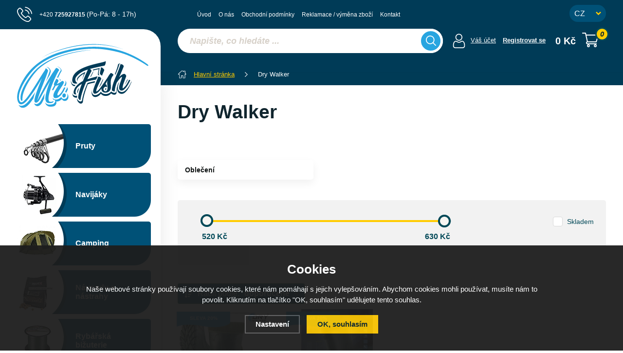

--- FILE ---
content_type: text/html; charset=utf-8
request_url: https://www.mrfish.cz/vyrobci/dry-walker/
body_size: 11477
content:
<!DOCTYPE html>
<html xmlns="http://www.w3.org/1999/xhtml">
   <head>
  <meta charset="utf-8" />
    <meta name="viewport" content="width=device-width, initial-scale=1.0, minimum-scale=1.0, maximum-scale=1.0, user-scalable=no" /> 
       <script>
    dataLayer = [];
  </script>
  <meta name="robots" content="index, follow" /><link rel="canonical" href="https://www.mrfish.cz/vyrobci/dry-walker/" />
  <title>Dry Walker Rybářské potřeby - MR. Fish</title>
  <meta name="description" content='Rybářské potřeby Mrfish nabízí široký sortiment potřeb pro rybaření.' />
  <meta name="keywords" content='rybářské pruty, navijáky, camping, lehátka, signalizátory, stojany, háčky, obratlíky, karabinky, vlasce, organizéry, podběráky, swingery, číhátka, rybářské sedačky, rybářské, rybaření, rybolov, pro ryby, na ryby, peany, kleště, návazec na ryby,' />
  <meta name="author" content="Shopion.cz" lang="cs" />
  <link rel="stylesheet" type="text/css" href="/css/screen.css?v=1769677609" />
  <link rel="stylesheet" href="/js/swiper/swiper.min.css">
  <link rel="stylesheet" href="/css/main.css?v=1769677609" />
  <link rel="stylesheet" href="/css/font.css" />   
  <link rel="stylesheet" href="/css/check.css?v=1769677609">  
  <!-- Global site tag (gtag.js) - Google Analytics -->
  <script async src="https://www.googletagmanager.com/gtag/js?id=G-3Z5W5KMS8Z"></script>
  <script>
    window.dataLayer = window.dataLayer || [];
    function gtag(){dataLayer.push(arguments);}
    gtag("consent", "default", {
      "ad_storage":"denied",
      "analytics_storage":"denied",
      "ad_personalization":"denied",
      "ad_user_data":"denied",
      "personalization_storage":"denied"
    });
    gtag('js', new Date());
    gtag('config', 'G-3Z5W5KMS8Z', { 'cookie_flags': 'SameSite=None;Secure'});
    gtag('config', 'AW-624385296', { 'cookie_flags': 'SameSite=None;Secure'});
  </script></head>
<body class="czk">
<div class="overlay"></div><div class="header-wrap" id="top">
        <header id="header" class="sb-slide">
            <div class="layout-center">
                <div class="middle-box">
                    <div class="table-container">
                        <div class="col logo">
                            <div class="logo-wrap"><a href="https://www.mrfish.cz"><img src="/images/svg/logo.svg" alt="MR. Fish" /></a><span></span></div>
                        </div>
                        <div class="col search">
                            <form method="get" action="https://www.mrfish.cz/vyhledavani/" id="search">
                              <div class="naseptavac-wrap"><div id="naseptavacList"><div id="naseptavacDiv" style="visibility: hidden;"></div></div></div>
                              <p><input type="text" name="phrase" id="inp-search" class="" placeholder="Napište, co hledáte ..." /><button type="submit" class="btn"></button></p>
                            </form>

                        </div>
                        
                        <div class="col account">
                            <div class="account-wrap"><a href="javascript:;" onclick="$.fancybox.close();" data-fancybox data-type="ajax" data-src="/pages/login_quick.php" class="icon"><img src="/images/svg/prihlaseni.svg" alt="" /></a>
                                <a href="javascript:;" onclick="$.fancybox.close();" data-fancybox data-type="ajax" data-src="/pages/login_quick.php">Váš účet</a>
                                <a href="/registrace/"><strong>Registrovat se</strong></a>
                                </div></div><div class="col basket-info">
                            <div class="wrap">
                                <div class="price-wrap"><a href="/nakupni-kosik/" class="price"><span class="upper">Váš košík</span>
                                <strong id="basket_cena">0 Kč</strong>
                                </a></div>
                                <div class="basket">
                                    <a href="/nakupni-kosik/"><span><i id="basket_pocet">0</i></span></a>
                                </div>
                            </div>
                        </div>
                        
                        
                        
                        <!--<div class="col curr-col">
                            <div class="currency">
                                <a href="https://www.freefishing.cz" class="current">CZ</a>
                                <a href="https://www.freefishing.sk">SK</a>
                            </div>
                        </div>-->
                        
                        
                        <div class="col favorite-col" style="display:none">
                          <div class="favorite"><a href="/oblibene/">
                            <span><i id="favorite">0</i></span>
                          </a></div>
                        </div>
                        
                        
                        <div class="col mobile-search">
                            <a href="#" id="search-toggle"><img src="/images/svg/hledani-mobile.svg" alt="#" /></a>
                        </div>
                        <div class="col mobile">
                            <a href="#" class="sb-toggle-right mobile-menu"><img src="/images/svg/hamburger.svg" alt="#" /></a>
                        </div>
                        <div class="overlay-search"></div>
                    </div>
                    <ul class="top-menu"><li ><a href="/" title="Úvod">Úvod</a></li><li ><a href="/o-nas/" title="O nás">O nás</a></li><li ><a href="/obchodni-podminky/" title="Obchodní podmínky">Obchodní podmínky</a></li><li ><a href="/reklamace/" title="Reklamace / výměna zboží">Reklamace / výměna zboží</a></li><li ><a href="/kontakt/" title="Kontakt">Kontakt</a></li></ul>
                    <div class="quick-contact">
                        <a href="+420725927815" class="tel">+420 <strong>725927815</strong> <span>(Po-Pá: 8 - 17h)</span></a>
                    </div>
                    <div class="currency-select">
                        <form method="post" id="change_domain_form"><select name="change_domain" id="change_domain">
                            <option value="cz" selected="selected">CZ</option>
                            <option value="sk">SK</option>
                        </select></form>
                    </div>
                </div>
                <div class="overlay-menu"></div></div>
        </header>
    </div>  <div id="sb-site" class="web-page">
  <div id="cover">
  <section class="main"><div class="layout-center"><div id="main"><div id="content"><div class="breadcrumbs"><ul itemscope itemtype="http://schema.org/BreadcrumbList">
      <li itemprop="itemListElement" itemscope itemtype="http://schema.org/ListItem">
      <a itemprop="item" href="/" title="MR. Fish"><img src="/images/svg/home2.svg" alt="" /><span itemprop="name">Hlavní stránka</span></a>
      <meta itemprop="position" content="1" /></li>
          
          
          
          
          <li>Dry Walker</li></ul></div><div><div class="text-box"><h1>Dry Walker</h1></div><ul class="subcategories"><li class="tab nopicture"><a href="/vyrobci/dry-walker/7-obleceni/">
      
      <span>Oblečení</span></a></li></ul><div class="clear-x"></div><span class="toggle-filter button">Zobrazit filtrování</span><div class="clear-x"></div>
    <div id="content-filter"><form method="get" action="" id="paging3"><div class="price-slider-box">
                                    <div>
                                        <div>
                                            <div class="bar">
                                                <div class="noUi-val"><span class="value-left value-box"><span class="slider-limit-value-min">520</span> Kč</span><span class="value-right value-box"><span class="slider-limit-value-max">630</span> Kč</span></div>
                                                <div class="nouislider"></div>
                                                <div class="clear-x"></div>
                                                <input type="hidden" name="eprice" id="eprice" value="520-630">
                                            </div>
                                        </div><div><div class="pure-checkbox"><input type="checkbox" id="estock" name="estock" value="1"  /> <label class="lablab width_auto" for="estock">Skladem</label></div></div></div>
                                </div>
                                <div class="clear-x"></div></form></div>
                                <div class="clear-x"></div></div><form method="post" action="" id="paging"><div class="clear-x"></div><div class="sort-box" id="razeni_ul"><input name="razeni" id="razeni" type="hidden" value="" />
    <input name="CSRFtoken" type="hidden" value="96aab1f3c44b583e0ec0444e162c454e67f3695800783bb35ebcc8c56fe84fd7" />
    
        <div class="sort-button">Řadit podle:<strong>doporučeně</strong></div>
        <div class="sort-button-box">
          <a href="#" id="li_0" class="current">doporučeně</a>
          <a href="#" id="li_p_orders" class="decurrent">nejprodávanějšího</a>
          <a href="#" id="li_price" class="decurrent">nejlevnějšího</a>
          <a href="#" id="li_price2" class="decurrent">nejdražšího</a>
        </div>
    </div><div style="display:none" id="show_total_count">Zobrazeno záznamů 1 - 2 z celkem <strong>2</strong></div>
    <div class="list"></div><div id="ajax_image_loader"></div><span>
    <input type="hidden" name="cpage" id="cpage" value="0" />
    <input type="hidden" name="nextpage" id="nextpage" value="0" />
    <input type="hidden" name="categoryid" id="categoryid" value="0" />
    <input type="hidden" name="subcategoryid" id="subcategoryid" value="0" />
    <input type="hidden" name="subsubcategoryid" id="subsubcategoryid" value="0" />
    <input type="hidden" name="subsubsubcategoryid" id="subsubsubcategoryid" value="0" />
    <input type="hidden" name="cphrase" id="cphrase" value="" />
    <input type="hidden" name="list_brand" id="list_brand" value="314" />
    <input type="hidden" name="list_label" id="list_label" value="0" />
    <input type="hidden" name="base_products" value="0" />
    <input name="CSRFtoken" type="hidden" value="96aab1f3c44b583e0ec0444e162c454e67f3695800783bb35ebcc8c56fe84fd7" />
    </span><div id="ajax_placeholder"><div class="products"><div class="item" data-aos="fade-up">
            <div class="border">
                <div class="wrap"><div class="image-box">
                        <a class="image" title='Holínky Dry Walker Short PVC' href="/holinky-dry-walker-short-pvc/">
                        <picture class="lozad" style="display: block; min-height: 1rem"  data-alt="/gallery/products/thumbs/149306.jpg" data-iesrc="/gallery/products/thumbs/149306.jpg">
                            <source srcset="/gallery/products/thumbs/webp/149306.webp 1x, /gallery/products/thumbs/webp/149306@2x.webp 2x" type="image/webp">
                            <noscript><img src="/gallery/products/thumbs/149306.jpg" alt='Holínky Dry Walker Short PVC' /></noscript>
                        </picture></a><ul class="tag upper"><li><span class="blue"><span>Sleva 20%</span></span></li></ul></div>
                    <div class="info-wrap">
                        <h3><a title='Holínky Dry Walker Short PVC' href="/holinky-dry-walker-short-pvc/">Holínky Dry Walker Short PVC</a></h3>
                        <div class="desc">Celoroční holínky s hřejivou vložkou DRY WALKER model Xtrack Short.</div><span class="availability instock">podle variant</span>
                    </div>
                    <div class="hidden-box">
                        <div class="height-wrap">
                        <div class="button-wrap">
                        
                        <div>
                            <div class="original-price">681 Kč</div> 
                            <div class="price">545 Kč</div>
                            
                            
                        </div>
                        
                        <div>
                            <div class="input-group spinner">
                                <input id="count_50829_730" type="text" value="1" class="form-control">
                                <div class="input-group-btn-vertical">
                                    <div class="btn btn-default"></div>
                                    <div class="btn btn-default"></div>
                                </div>
                            </div>
                            <button  id="produkt_50829_730" class="button btn-yellow dokosiku" type="submit"><span>Do košíku</span></button>
                        </div></div></div>
                    </div>
                </div>
            </div>
        </div><div class="item" data-aos="fade-up">
            <div class="border">
                <div class="wrap"><div class="image-box">
                        <a class="image" title='Holínky Dry Walker Xtrack Ultra' href="/holinky-mistrall-dry-walker/">
                        <picture class="lozad" style="display: block; min-height: 1rem"  data-alt="/gallery/products/thumbs/149222.jpg" data-iesrc="/gallery/products/thumbs/149222.jpg">
                            <source srcset="/gallery/products/thumbs/webp/149222.webp 1x, /gallery/products/thumbs/webp/149222@2x.webp 2x" type="image/webp">
                            <noscript><img src="/gallery/products/thumbs/149222.jpg" alt='Holínky Dry Walker Xtrack Ultra' /></noscript>
                        </picture></a><ul class="tag upper"><li><span class="blue"><span>Sleva 20%</span></span></li></ul></div>
                    <div class="info-wrap">
                        <h3><a title='Holínky Dry Walker Xtrack Ultra' href="/holinky-mistrall-dry-walker/">Holínky Dry Walker Xtrack Ultra</a></h3>
                        <div class="desc">Zimní zateplené extrémně lehké vysoké holínky vhodné do každého počasí.</div><span class="availability instock" style="color:#009504">SKLADEM</span>
                    </div>
                    <div class="hidden-box">
                        <div class="height-wrap">
                        <div class="button-wrap">
                        
                        <div>
                            <div class="original-price">778 Kč</div> 
                            <div class="price">622 Kč</div>
                            
                            
                        </div>
                        
                        <div>
                            <div class="input-group spinner">
                                <input id="count_50824_8583" type="text" value="1" class="form-control">
                                <div class="input-group-btn-vertical">
                                    <div class="btn btn-default"></div>
                                    <div class="btn btn-default"></div>
                                </div>
                            </div>
                            <button  id="produkt_50824_8583" class="button btn-yellow dokosiku" type="submit"><span>Do košíku</span></button>
                        </div></div></div>
                    </div>
                </div>
            </div>
        </div><div class="clear-x"></div></div><div class="clear-x"></div></div></form><div id="paging_noajax"></div></div><div id="aside"><div class="main-menu">
<ul><li>
      <a href="/1-pruty/" title='Pruty'><img src="/gallery/categories/left/50.jpg" alt="" /><span class="menu-item"><span><strong>Pruty</strong></span></span></a><ul style="display:none"><li><a href="/rybarske-kaprove-pruty/" title='Kaprové pruty'>Kaprové pruty (393)</a></li><li><a href="/feederove-pruty-a-pickery/" title='Feederové pruty a pickery'>Feederové pruty a pickery (286)</a></li><li><a href="/vlaceci-pruty/" title='Vláčecí pruty'>Vláčecí pruty (496)</a></li><li><a href="/teleskopicke-pruty/" title='Teleskopické pruty'>Teleskopické pruty (196)</a></li><li><a href="/pruty-na-muskareni/" title='Muškařské'>Muškařské (65)</a></li><li><a href="/matchove-bolognesove-pruty/" title='Matchové, bolognesové pruty'>Matchové, bolognesové pruty (84)</a></li><li><a href="/sumcove-a-morske-pruty/" title='Sumcové a mořské pruty'>Sumcové a mořské pruty (165)</a></li><li><a href="/spodove-pruty/" title='Spodové pruty'>Spodové pruty (44)</a></li><li><a href="/rybarske-bice/" title='Biče'>Biče (72)</a></li><li><a href="/detske-pruty/" title='Dětské pruty'>Dětské pruty (16)</a></li><li><a href="/chranice-spicek-a-pasky/" title='Ochrana špiček a příslušentsví'>Ochrana špiček a příslušentsví (50)</a></li><li><a href="/feederove-nahradni-spicky/" title='Feederové špičky'>Feederové špičky (82)</a></li></ul></li><li>
      <a href="/2-navijaky/" title='Navijáky'><img src="/gallery/categories/left/51.jpg" alt="" /><span class="menu-item"><span><strong>Navijáky</strong></span></span></a><ul style="display:none"><li><a href="/volnobezna-brzda-baitrunner/" title='Volnoběžná brzda'>Volnoběžná brzda (132)</a></li><li><a href="/predni-brzda1/" title='Přední brzda'>Přední brzda (392)</a></li><li><a href="/zadni-brzda1/" title='Zadní brzda'>Zadní brzda (24)</a></li><li><a href="/multiplikatory1/" title='Multiplikátory'>Multiplikátory (41)</a></li><li><a href="/muskarske1/" title='Muškařské'>Muškařské (35)</a></li><li><a href="/spodove1/" title='Spodové'>Spodové (4)</a></li><li><a href="/bojova-brzda/" title='Bojová brzda'>Bojová brzda (1)</a></li><li><a href="/nahradni-civky-prislusenstvi/" title='Náhradní cívky, příslušenství'>Náhradní cívky, příslušenství (116)</a></li></ul></li><li>
      <a href="/3-camping/" title='Camping'><img src="/gallery/categories/left/52.jpg" alt="" /><span class="menu-item"><span><strong>Camping</strong></span></span></a><ul style="display:none"><li><a href="/bivaky1/" title='Bivaky, přístřešky'>Bivaky, přístřešky (214)</a></li><li><a href="/lehatka1/" title='Lehátka'>Lehátka (82)</a></li><li><a href="/sedacky-kresla1/" title='Sedačky, křesílka'>Sedačky, křesílka (247)</a></li><li><a href="/spaci-pytle-prehozy/" title='Spací pytle, přehozy'>Spací pytle, přehozy (91)</a></li><li><a href="/destniky1/" title='Deštníky'>Deštníky (94)</a></li><li><a href="/rodinne-stany/" title='Klasické stany a přístřešky'>Klasické stany a přístřešky (11)</a></li><li><a href="/stolky1/" title='Stolky'>Stolky (45)</a></li><li><a href="/voziky1/" title='Vozíky'>Vozíky (30)</a></li><li><a href="/celovky-svitilny/" title='Čelovky a svítilny'>Čelovky a svítilny (111)</a></li><li><a href="/vareni-a-nadobi-pro-rybare/" title='Vaření a nádobí pro rybáře'>Vaření a nádobí pro rybáře (155)</a></li><li><a href="/elektronika/" title='Elektronika'>Elektronika (38)</a></li><li><a href="/toalety/" title='Toalety'>Toalety (11)</a></li></ul></li><li>
      <a href="/4-krmeni-boilies-nastrahy/" title='Návnady a nástrahy'><img src="/gallery/categories/left/53.jpg" alt="" /><span class="menu-item"><span><strong>Návnady a nástrahy</strong></span></span></a><ul style="display:none"><li><a href="/boilies1/" title='Boilies'>Boilies (557)</a></li><li><a href="/pelety1/" title='Pelety'>Pelety (167)</a></li><li><a href="/plovouci-a-vyvazene-nastrahy/" title='Plovoucí a vyvážené nástrahy'>Plovoucí a vyvážené nástrahy (359)</a></li><li><a href="/vnadici-smesi1/" title='Vnadící směsi'>Vnadící směsi (116)</a></li><li><a href="/nastrahy-na-hacek/" title='Nástrahy na háček'>Nástrahy na háček (64)</a></li><li><a href="/partikl1/" title='Partikl'>Partikl (51)</a></li><li><a href="/tekute-atraktory/" title='Dipy, Boostery a atraktory'>Dipy, Boostery a atraktory (262)</a></li><li><a href="/obalovaci-testa-a-pasty/" title='Obalovací těsta a pasty'>Obalovací těsta a pasty (31)</a></li><li><a href="/umele-nastrahy1/" title='Úmělé nástrahy'>Úmělé nástrahy (84)</a></li><li><a href="/vlaceni-nastrahy/" title='Vláčení nástrahy'>Vláčení nástrahy (790)</a></li><li><a href="/vnadici-pomucky-na-ryby/" title='Vnadící pomůcky'>Vnadící pomůcky (250)</a></li><li><a href="/vyroba-boilies-a-navnad/" title='Výroba boilies a návnad'>Výroba boilies a návnad (37)</a></li></ul></li><li>
      <a href="/5-rybarska-bizuterie/" title='Rybářská bižuterie'><img src="/gallery/categories/left/54.jpg" alt="" /><span class="menu-item"><span><strong>Rybářská bižuterie</strong></span></span></a><ul style="display:none"><li><a href="/vlasce-snury-a-lanka/" title='Vlasce, šňůry a lanka'>Vlasce, šňůry a lanka (789)</a></li><li><a href="/hacky1/" title='Háčky'>Háčky (478)</a></li><li><a href="/krmitka1/" title='Krmítka'>Krmítka (165)</a></li><li><a href="/zateze-a-olova/" title='Zátěže a olova'>Zátěže a olova (288)</a></li><li><a href="/hotove-navazce1/" title='Hotové návazce'>Hotové návazce (211)</a></li><li><a href="/jehly-vrtacky-a-doplnky/" title='Jehly, vrtáčky a doplňky'>Jehly, vrtáčky a doplňky (191)</a></li><li><a href="/pva-program1/" title='PVA program'>PVA program (95)</a></li><li><a href="/rovnatka-a-hadicky/" title='Rovnátka a hadičky'>Rovnátka a hadičky (81)</a></li><li><a href="/zarazky-a-stoppery/" title='Zarážky a držáky návnad'>Zarážky a držáky návnad (187)</a></li><li><a href="/obratliky-karabinky-a-krouzky/" title='Obratlíky, karabinky a kroužky'>Obratlíky, karabinky a kroužky (201)</a></li><li><a href="/zavesky-prevleky-prujezdy/" title='Závěsky, převleky a průjezdy'>Závěsky, převleky a průjezdy (167)</a></li><li><a href="/koncova-montaz/" title='Koncové montáže'>Koncové montáže (71)</a></li><li><a href="/nuzky-noze-kleste/" title='Rybářské nástroje'>Rybářské nástroje (168)</a></li><li><a href="/doplnky-na-muskareni/" title='Doplňky na muškaření'>Doplňky na muškaření (56)</a></li><li><a href="/ostatni-sortiment/" title='Ostatní sortiment'>Ostatní sortiment (133)</a></li></ul></li><li>
      <a href="/11-batohy-tasky-pouzdra/" title='Batohy, tašky, pouzdra'><img src="/gallery/categories/left/59.jpg" alt="" /><span class="menu-item"><span><strong>Batohy, tašky, pouzdra</strong></span></span></a><ul style="display:none"><li><a href="/batohy1/" title='Batohy'>Batohy (76)</a></li><li><a href="/pouzdra-na-pruty-pasky-a-doplnky/" title='Pouzdra na pruty'>Pouzdra na pruty (222)</a></li><li><a href="/privlacove-tasky/" title='Přívlačové tašky'>Přívlačové tašky (62)</a></li><li><a href="/pouzdro-na-doklady/" title='Pouzdra na doklady'>Pouzdra na doklady (16)</a></li><li><a href="/krabicky-kufriky-boxy/" title='Krabičky, kufříky, boxy'>Krabičky, kufříky, boxy (365)</a></li><li><a href="/sitky-a-tasky-na-boilies/" title='Síťky a tašky na boilies'>Síťky a tašky na boilies (6)</a></li><li><a href="/pouzdra-a-tasky-na-zateze/" title='Pouzdra a tašky na zátěže'>Pouzdra a tašky na zátěže (15)</a></li><li><a href="/pouzdra-na-navazce/" title='Pouzdra na návazce'>Pouzdra na návazce (56)</a></li><li><a href="/tasky1/" title='Tašky'>Tašky (193)</a></li><li><a href="/pouzdra-na-navijaky-a-prislusenstvi/" title='Pouzdra na navijáky a příslušenství'>Pouzdra na navijáky a příslušenství (19)</a></li><li><a href="/kbeliky-a-michaci-tasky/" title='Kbelíky, míchačky a síta'>Kbelíky, míchačky a síta (109)</a></li><li><a href="/tasky-a-pouzdra-na-bizuterii/" title='Tašky a pouzdra na bižuterii'>Tašky a pouzdra na bižuterii (68)</a></li><li><a href="/tasky-na-navnady-a-nastrahy/" title='Tašky na návnady a nástrahy'>Tašky na návnady a nástrahy (83)</a></li><li><a href="/chladici-taska/" title='Chladící tašky'>Chladící tašky (42)</a></li><li><a href="/ostatni-pouzdra-a-obaly/" title='Ostatní pouzdra a obaly'>Ostatní pouzdra a obaly (61)</a></li></ul></li><li>
      <a href="/8-stojany-a-signalizatory/" title='Stojany a signalizátory'><img src="/gallery/categories/left/48.jpg" alt="" /><span class="menu-item"><span><strong>Stojany a signalizátory</strong></span></span></a><ul style="display:none"><li><a href="/stojany1/" title='Stojany'>Stojany (175)</a></li><li><a href="/alektronicke-signalizatory-zaberu/" title='Signalizátory záběru'>Signalizátory záběru (272)</a></li><li><a href="/rybarske-hrazdy/" title='Hrazdy'>Hrazdy (98)</a></li><li><a href="/swinger-na-ryby/" title='Swingery'>Swingery (137)</a></li><li><a href="/feeder-a-match-hrazdy/" title='Feeder a Match hrazdy'>Feeder a Match hrazdy (29)</a></li><li><a href="/vidlicky-hrazy/" title='Vidličky'>Vidličky (80)</a></li><li><a href="/rohatinky1/" title='Rohatinky, koncovky'>Rohatinky, koncovky (139)</a></li><li><a href="/cihatka-rolnicky/" title='Číhátka, rolničky'>Číhátka, rolničky (30)</a></li><li><a href="/splavky1/" title='Splávky'>Splávky (224)</a></li></ul></li><li>
      <a href="/6-pece-o-ulovek/" title='Péče o úlovek'><img src="/gallery/categories/left/55.jpg" alt="" /><span class="menu-item"><span><strong>Péče o úlovek</strong></span></span></a><ul style="display:none"><li><a href="/podberaky1/" title='Podběráky'>Podběráky (301)</a></li><li><a href="/podlozky-na-ryby/" title='Podložky pod ryby'>Podložky pod ryby (96)</a></li><li><a href="/vezirky1/" title='Vezírky'>Vezírky (56)</a></li><li><a href="/saky1/" title='Saky'>Saky (60)</a></li><li><a href="/cereny1/" title='Čeřeny a řízkovnice'>Čeřeny a řízkovnice (30)</a></li><li><a href="/peany-a-vyprostovace/" title='Peany a vyprošťovače'>Peany a vyprošťovače (37)</a></li><li><a href="/vahy-a-metry/" title='Váhy a metry'>Váhy a metry (73)</a></li><li><a href="/vazici-trojnozky/" title='Vážící trojnožky'>Vážící trojnožky (10)</a></li><li><a href="/filetovaci-noze/" title='Filetovací nože'>Filetovací nože (34)</a></li><li><a href="/desinfekce/" title='Desinfekce'>Desinfekce (11)</a></li></ul></li><li>
      <a href="/7-obleceni/" title='Oblečení'><img src="/gallery/categories/left/49.jpg" alt="" /><span class="menu-item"><span><strong>Oblečení</strong></span></span></a><ul style="display:none"><li><a href="/bundy1/" title='Bundy'>Bundy (89)</a></li><li><a href="/kalhoty1/" title='Kalhoty'>Kalhoty (54)</a></li><li><a href="/trika-polokosile/" title='Trika, polokošile'>Trika, polokošile (184)</a></li><li><a href="/mikiny1/" title='Mikiny'>Mikiny (97)</a></li><li><a href="/bryle/" title='Brýle'>Brýle (142)</a></li><li><a href="/rybarske-ksiltovky/" title='Kšiltovky'>Kšiltovky (92)</a></li><li><a href="/zimni-cepice/" title='Zimní čepice'>Zimní čepice (66)</a></li><li><a href="/kukly-nakrcniky/" title='Kukly, nákrčníky'>Kukly, nákrčníky (18)</a></li><li><a href="/prsacky-a-brodici-kalhoty/" title='Prsačky, brodící nohavice a obuv'>Prsačky, brodící nohavice a obuv (53)</a></li><li><a href="/holinky1/" title='Holínky'>Holínky (21)</a></li><li><a href="/rybarske-teplaky/" title='Tepláky'>Tepláky (41)</a></li><li><a href="/kratasy1/" title='Kraťasy'>Kraťasy (27)</a></li><li><a href="/vesty1/" title='Vesty'>Vesty (16)</a></li><li><a href="/termopradlo/" title='Termoprádlo'>Termoprádlo (30)</a></li><li><a href="/rybarske-rukavice/" title='Rukavice'>Rukavice (38)</a></li><li><a href="/komplety-rybarske/" title='Komplety'>Komplety (8)</a></li><li><a href="/rybarska-obuv/" title='Obuv'>Obuv (26)</a></li><li><a href="/ostatni1/" title='Ostatní'>Ostatní (54)</a></li></ul></li><li>
      <a href="/rybarske-cluny-motory-echoloty/" title='Čluny, motory, echoloty'><img src="/gallery/categories/left/56.jpg" alt="" /><span class="menu-item"><span><strong>Čluny, motory, echoloty</strong></span></span></a><ul style="display:none"><li><a href="/cluny/" title='Čluny'>Čluny (8)</a></li><li><a href="/belly-boat/" title='Belly Boat'>Belly Boat (3)</a></li><li><a href="/zavazeci-lodicky/" title='Zavážecí loďičky'>Zavážecí loďičky (21)</a></li><li><a href="/sonary-a-echoloty/" title='Sonary, echoloty'>Sonary, echoloty (27)</a></li><li><a href="/elektromotory/" title='Elektromotory'>Elektromotory (7)</a></li><li><a href="/baterie-k-lodi/" title='Baterie'>Baterie (8)</a></li><li><a href="/prislusenstvi-k-clunum-a-belly-boatum/" title='Příslušenství k člunům'>Příslušenství k člunům (24)</a></li></ul></li><li>
      <a href="/akce-1-1-darek/" title='AKCE 1+1 / DÁREK'><img src="/gallery/categories/left/57.jpg" alt="" /><span class="menu-item"><span><strong>AKCE 1+1 / DÁREK</strong></span></span></a><ul style="display:none"><li><a href="/zvyhodnene-sety/" title='Zvýhodněné sety'>Zvýhodněné sety (1)</a></li><li><a href="/pruty-1-1/" title='Pruty 1+1'>Pruty 1+1 (32)</a></li><li><a href="/prut-navijak/" title='Prut + naviják'>Prut + naviják (82)</a></li><li><a href="/navijaky-1-1/" title='Navijáky 1+1'>Navijáky 1+1 (15)</a></li><li><a href="/signalizatory-1-1/" title='Signalizátory 1+1'>Signalizátory 1+1 (4)</a></li></ul></li><li>
      <a href="/nezarazeno/" title='Nezařazeno'><span class="menu-item"><span><strong>Nezařazeno</strong></span></span></a></li></ul>
<div class="nomobile"></div>  </div></div>
                        <div class="clear-x"></div>
                    </div>
                    <div class="clear-x"></div>
                </div>
            </section><section class="grey">
                <div class="layout-center">
                    <div class="benefits" data-aos="fade-in"><div class="item" data-aos="fade-up">
            
                <div class="image"><img alt="" src="https://www.mrfish.cz/gallery/banners/a87ff679a2f3e71d9181a67b7542122c.svg" /></div>
                <div class="desc">Doprava zdarma při nákupu nad 1 500 Kč</div>
            
        </div><div class="item" data-aos="fade-up">
            
                <div class="image"><img alt="" src="https://www.mrfish.cz/gallery/banners/e4da3b7fbbce2345d7772b0674a318d5.svg" /></div>
                <div class="desc">Garance nejnižší ceny</div>
            
        </div><div class="item" data-aos="fade-up">
            
                <div class="image"><img alt="" src="https://www.mrfish.cz/gallery/banners/1679091c5a880faf6fb5e6087eb1b2dc.svg" /></div>
                <div class="desc">Přednostní řešení reklamací</div>
            
        </div><div class="item" data-aos="fade-up">
            
                <div class="image"><img alt="" src="https://www.mrfish.cz/gallery/banners/8f14e45fceea167a5a36dedd4bea2543.svg" /></div>
                <div class="desc">3 týdny na vrácení zboží</div>
            
        </div></div><div class="clear-x"></div>
                </div>
            </section><footer>
                <div class="bg">
                    <div class="layout-center">
                    
                    
                    <form action="/pages/exec.php" onsubmit="return validate_email(this)" id="newsletter_form" method="post" class="newsletter" data-aos="fade-in">
                            <div class="border">
                                <div class="cont">
                                    <div>
                                        <p><strong class="upper">Newsletter</strong>Nepropásněte akce a novinky</p>
                                    </div>
                                    
                                     <div><div class="check-wrap"><div class="pure-checkbox">
                                        <input type="checkbox" name="gdpr" value="1" id="footer_gdpr" /><label class="width_auto tooltip" for="footer_gdpr"> Přeji si dostávat informace o novinkách a akčních nabídkách a souhlasím se <a class="normal blank" title="Budeme Vám pravidelně (1x měsíčně, po dobu jednoho roku) zasílat e-maily o tom, co je u nás zajímavého. K tomu ale potřebujeme Váš souhlas, který můžete kdykoli odvolat. Před odesláním si přečtěte Zásady ochrany osobních údajů." href="/gdpr#newsletter">zpracováním osobních údajů za účelem zasílání informací o speciálních akcích a slevách</a></label>
                                    </div></div></div>
                                    
                                    <div>
                                        <div class="wrap">
                                          <p>
                                          <input name="CSRFtoken" type="hidden" value="96aab1f3c44b583e0ec0444e162c454e67f3695800783bb35ebcc8c56fe84fd7" />
                                          <input type="text" name="noval" class="displaynone" value="" />
                                          <input type="hidden" name="hp" value="1" />
                                          <input require type="email" name="email_news" id="email_news" placeholder="Zadejte Váš e-mail" /><button name="zasilat_novinky_emailem" type="submit" class="button v3 upper">Odebírat</button>
                                          </p>
                                        </div>
                                    </div>
                                </div>
                            </div>
                        </form>

                        <div class="container">
                            <div class="col contact">
      
                                <p class="title">Potřebujete poradit?</p>
                                <p>Rádi zodpovíme jakýkoliv Váš dotaz.</p>
                                <p><a href="tel:+420725927815" class="tel"><strong><span>+420</span> 725927815 </strong><span>(Po-Pá: 8:00 - 17:00)</span></a></p>
                                <p><a href="mailto:objednavky@mrfish.cz" class="email"><span class="u">objednavky@mrfish.cz</span></a></p>
                                <div class="clear-x"></div>

                            </div>
                            <div class="col">
                                <p class="title upper">Informace</p>
                                <ul><li><a href="/platby/" title="Způsoby platby">Způsoby platby</a></li><li><a href="/gdpr/" title="Ochrana osobních údajů">Ochrana osobních údajů</a></li><li><a href="/doprava/" title="Možnosti dopravy">Možnosti dopravy</a></li><li><a href="/recenze-overeni/" title="Recenze ověření">Recenze ověření</a></li></ul>
                                <div class="clear-x"></div>
                            </div>
                            <div class="col">
                                <p class="title upper">Nákup</p>
                                <ul><li><a href="/registrace/" title="Registrace">Registrace</a></li></ul>
                                <div class="clear-x"></div>
                            </div>
                            <div class="col logo">
                                <img src="/images/svg/logo.svg" alt="" />
                            </div>
                            <div class="clear-x"></div>
                        </div>
                        <div class="box">
                            <div>
                                <p class="copyright">Copyright © 2026 <strong>MR. Fish</strong></p>
                            </div>
                            <div>
                                <p class="logos">
                                    <a class="blank shopion" href="//www.shopion.cz"></a>
                                    <a class="blank vortex" href="//www.vortexvision.cz"></a>
                                </p>
                            </div>
                        </div>
                        <div class="clear-x"></div>
                    </div>
                </div>
            </footer><div class="clear-x"></div>
</div><a href="#top" class="scroll scroll-top"><img src="/images/scroll-up.png" alt="" /></a>
</div>
<div class="sb-slidebar sb-right">
<h4>Menu<img src="/images/close.png" class="close sb-close" alt="X" /></h4><ul class="top"><li><a class="yellow" href="/katalog/tip/">Tip</a></li><li><a class="#0099bf" href="/katalog/novinky/">Novinky</a></li><li><a class="red" href="/katalog/akce/">Akce</a></li><li><a class="black" href="/katalog/vyprodej/">Výprodej</a></li></ul><ul class="bottom"><li><a href="/nezarazeno/"></a></li></ul></div><script type="text/javascript" src="/js/jquery.js"></script><script type='text/javascript' src='/scripts/ajax.js'></script><link rel="stylesheet" href="/scripts/fancybox/jquery.fancybox.min.css" />
<script src="/scripts/fancybox/jquery.fancybox.min.js"></script><link rel="stylesheet" href="/js/cookies-plugin/cookies-plugin.min.css" />
  <script src="/js/cookies-plugin/cookies-plugin.min.js"></script><div id="xx-cookies-plugin">
                <div style="display:none" id="cookies_config"></div>
        <span id="cp-show-button"><img src="/js/cookies-plugin/cookies.svg" alt="" /><span>Nastavení Cookies</span></span>
        <div class="cp-cover"></div>
        <div class="cp-content-wrap">
            <div class="cp-content">
                <div class="cp-title">Cookies</div>
                <p>Naše webové stránky používají soubory cookies, které nám pomáhají s jejich vylepšováním. Abychom cookies mohli používat, musíte nám to povolit. Kliknutím na tlačítko "OK, souhlasím" udělujete tento souhlas.</p>                <a href="#" class="cp-button" id="cp-show-settings">Nastavení</a>
                <a href="#" class="cp-button cp-button-ok cp-allow-all">OK, souhlasím</a>
                            </div>
        </div>
        <div id="cp-settings">
            <div class="cp-settings-container">
                <div>
                    <div class="cp-wrap-side">
                        <span class="cp-close">×</span>
                        <div class="cp-wrap">
                            <div class="cp-box">
                                <div class="cp-title-h2">Nastavení souborů cookies</div><div class="cp-p">
                                <p>Cookies jsou malé soubory, které webové stránky (i ty naše) ukládají ve Vašem webovém prohlížeči. Obsahy těchto souborů jsou vyměňovány mezi Vaším prohlížečem a našimi servery, případně se servery našich partnerů. Některé cookies potřebujeme, abychom webová stránka mohla správně fungovat, některé potřebujeme k marketingové a statistické analytice. Zde si můžete nastavit, které cookies budeme moci používat.</p>                                </div>
                            </div>
                          
                            <div class="cp-toggle-wrap">
                                  <div class="cp-toggle-title cp-ok">
                                      <div>Nezbytné cookies</div>
                                  </div>
                                  <div class="cp-box">
                                  
                                  
                                  
                                  <div class="cp-title-h3">Nezbytné cookies</div><div class="cp-p">Jedná se o technické soubory, které jsou nezbytné ke správnému chování našich webových stránek a všech jejich funkcí. Používají se mimo jiné k ukládání produktů v nákupním košíku, zobrazování produktů na přání, ovládání filtrů, osobního nastavení a také nastavení souhlasu s uživáním cookies. Pro tyto cookies není zapotřebí Váš souhlas a není možné jej ani odebrat.</div>
<div class="cp-title-h4">Ovlivňuje funkce:</div>
<ul>
<li>Konfigurační cookies</li>
</ul><span class='cp-show-cookies-table' data-hide='Skrýt cookies' data-show='Zobrazit cookies'>Zobrazit cookies</span>
          <div class='cp-cookies-table'><table><tr>
            <th>Název cookie</th>
            <th>Typ cookie</th>
            <th>Doba platnosti</th>
            <th>Účel</th>
            </tr><tr>
            <td class='bold color'>PHPSESSID</td>
            <td class='bold color'>Nezbytné cookies</td>
            <td>Po dobu návštěvy</td>
            <td class='smaller'>Cookie se používá k uložení a identifikaci jedinečného ID relace uživatele za účelem správy uživatelské relace na webu.</td>
            </tr></table></div></div></div><div class="cp-toggle-wrap">
                                  <div class="cp-toggle-title">
                                      <div>Analytické cookies</div>
                                  </div>
                                  <div class="cp-box">
                                  
                                  <div class="cp-checkbox-wrap">Vypnuto
                                  <input type="checkbox" class="cp-cookie-data" id="cpAnalytics" />
                                  <label for="cpAnalytics">Toggle</label>Zapnuto</div>
                                  
                                  <div class="cp-title-h3">Analytické cookies</div><div class="cp-p">Analytické cookies nám umožňují měření výkonu našeho webu a našich reklamních kampaní. Jejich pomocí určujeme počet návštěv a zdroje návštěv našich internetových stránek. Data získaná pomocí těchto cookies zpracováváme souhrnně, bez použití identifikátorů, které ukazují na konkrétní uživatelé našeho webu. Pokud vypnete používání analytických cookies ve vztahu k Vaší návštěvě, ztrácíme možnost analýzy výkonu a optimalizace našich opatření.</div>
<div class="cp-title-h4">Ovlivňuje funkce:</div>
<ul>
<li>Google Analytics - analytická návštěvnost</li>
</ul></div></div><div class="cp-toggle-wrap">
                                  <div class="cp-toggle-title">
                                      <div>Personalizované cookies</div>
                                  </div>
                                  <div class="cp-box">
                                  
                                  <div class="cp-checkbox-wrap">Vypnuto
                                  <input type="checkbox" class="cp-cookie-data" id="cpPersonal" />
                                  <label for="cpPersonal">Toggle</label>Zapnuto</div>
                                  
                                  <div class="cp-title-h3">Personalizované cookies</div><div class="cp-p">Používáme rovněž soubory cookie a další technologie, abychom přizpůsobili náš obchod potřebám a zájmům našich zákazníků a připravili tak pro Vás výjimečné nákupní zkušenosti. Díky použití personalizovaných souborů cookie se můžeme vyvarovat vysvětlování nežádoucích informací, jako jsou neodpovídající doporučení výrobků nebo neužitečné mimořádné nabídky. Navíc nám používání personalizovaných souborů cookie umožňuje nabízet Vám dodatečné funkce, jako například doporučení výrobků přizpůsobených Vašim potřebám. </div></div></div><div class="cp-toggle-wrap">
                                  <div class="cp-toggle-title">
                                      <div>Marketingové cookies</div>
                                  </div>
                                  <div class="cp-box">
                                  
                                  <div class="cp-checkbox-wrap">Vypnuto
                                  <input type="checkbox" class="cp-cookie-data" id="cpMarketing" />
                                  <label for="cpMarketing">Toggle</label>Zapnuto</div>
                                  
                                  <div class="cp-title-h3">Marketingové cookies</div><div class="cp-p">Marketingové (reklamní) cookies používáme my nebo naši partneři, abychom Vám mohli zobrazit vhodné obsahy nebo reklamy jak na našich stránkách, tak na stránkách třetích subjektů. Díky tomu můžeme vytvářet profily založené na Vašich zájmech, tak zvané pseudonymizované profily. Na základě těchto informací není zpravidla možná bezprostřední identifikace Vaší osoby, protože jsou používány pouze pseudonymizované údaje. Pokud nevyjádříte souhlas, nebudete příjemcem obsahů a reklam přizpůsobených Vašim zájmům.</div>
<div class="cp-title-h4">Ovlivňuje funkce:</div>
<ul>
<li>Google Ads</li>
</ul></div></div>
                            <div class="cp-box">
                                <div class="cp-buttons">
                                    <a href="#" class="cp-button cp-button-ok cp-save">Uložit nastavení</a>
                                    <a href="#" class="cp-button cp-button-ok cp-allow-all">Souhlasím s použitím všech cookies</a>
                                </div>
                                <p class="center" style="margin-top:20px">Souhlas můžete odmítnout <a href="#" class="cp-deny-all">zde</a>.</p>                            </div>
                        </div>
                    </div>
                </div>
            </div>
        </div>
    </div><script type="text/javascript" src="/scripts/funkce.js?v=1.12"></script>
<script src="/js/swiper/swiper.min.js?v=2.1"></script>
<script type="text/javascript" src="/js/lozad.min.js"></script>

<script type="text/javascript" src="/scripts/search.js?v=1.1"></script><link rel="stylesheet" href="/js/aos/aos.css" />
<script src="/js/aos/aos.js"></script>
<script src="/js/js.cookie.min.js"></script>
<script src="/scripts/neat-tooltip.js"></script><link rel="stylesheet" href="/js/slidebars/slidebars.min.css">
<script src="/js/slidebars/slidebars.min.js"></script><script src="/js/owl/owl.carousel.min.js"></script>
    <link rel="stylesheet" href="/js/owl/assets/owl.carousel.css" /><link href="/js/nouislider/nouislider.min.css" rel="stylesheet">
  <script src="/js/nouislider/nouislider.min.js"></script><script type='text/javascript' src='/scripts/ajax_validator/messages_front.js?v=1'></script>
<script type="text/javascript" src="/js/simpleBar.js"></script>
<script type="text/javascript" src="/js/custom.js"></script>
<!--[if lt IE 9]>
<script src="/js/html5shiv.js"></script>
<![endif]-->
<!--[if (gte IE 6)&(lte IE 8)]>
<script type="text/javascript" src="/js/selectivizr.min.js"></script>
<![endif]--></body></html>

--- FILE ---
content_type: image/svg+xml
request_url: https://www.mrfish.cz/images/svg/plus-noui.svg
body_size: 431
content:
<svg 
 xmlns="http://www.w3.org/2000/svg"
 xmlns:xlink="http://www.w3.org/1999/xlink"
 width="28px" height="28px">
<path fill-rule="evenodd"  fill="rgb(0, 72, 87)"
 d="M14.000,0.901 C21.234,0.901 27.099,6.765 27.099,14.000 C27.099,21.234 21.234,27.099 14.000,27.099 C6.765,27.099 0.901,21.234 0.901,14.000 C0.901,6.765 6.765,0.901 14.000,0.901 Z"/>
<path fill-rule="evenodd"  fill="rgb(247, 245, 242)"
 d="M13.994,5.000 L14.000,5.000 C18.971,5.000 23.000,9.029 23.000,14.000 L23.000,14.006 C23.000,18.977 18.971,23.006 14.000,23.006 L13.994,23.006 C9.023,23.006 4.994,18.977 4.994,14.006 L4.994,14.000 C4.994,9.029 9.023,5.000 13.994,5.000 Z"/>
</svg>

--- FILE ---
content_type: image/svg+xml
request_url: https://www.mrfish.cz/images/svg/logo.svg
body_size: 38589
content:
<svg 
 xmlns="http://www.w3.org/2000/svg"
 xmlns:xlink="http://www.w3.org/1999/xlink"
 width="282px" height="138px">
<path fill-rule="evenodd"  fill="rgb(0, 59, 87)"
 d="M239.424,85.425 C238.832,86.526 238.030,87.897 237.015,89.538 C236.001,91.180 234.860,92.778 233.591,94.331 C232.323,95.885 230.980,97.248 229.563,98.419 C228.145,99.592 226.717,100.260 225.278,100.426 C224.431,100.523 223.627,100.475 222.865,100.281 C222.103,100.088 221.425,99.743 220.832,99.248 C220.238,98.754 219.771,98.081 219.433,97.228 C219.092,96.376 218.943,95.338 218.985,94.113 C219.025,92.936 219.172,91.745 219.425,90.543 C219.678,89.341 220.015,88.047 220.437,86.661 C220.858,85.275 221.355,83.752 221.925,82.091 C222.494,80.431 223.159,78.571 223.919,76.512 C224.257,75.535 224.541,74.623 224.774,73.775 C225.005,72.928 225.121,72.175 225.121,71.518 C225.120,71.050 224.855,70.927 224.326,71.152 C223.797,71.378 222.919,72.170 221.693,73.531 C220.212,75.109 218.860,76.697 217.634,78.292 C216.407,79.888 215.161,81.650 213.892,83.579 C212.794,86.520 211.856,89.491 211.076,92.489 C210.295,95.489 209.802,98.572 209.593,101.739 C209.551,102.166 209.213,102.369 208.578,102.348 C207.943,102.328 207.265,102.183 206.546,101.914 C205.825,101.645 205.147,101.289 204.512,100.846 C203.876,100.403 203.538,99.949 203.494,99.485 C203.619,97.031 203.976,94.492 204.566,91.866 C205.156,89.241 205.904,86.574 206.812,83.866 C207.719,81.157 208.743,78.424 209.883,75.665 C211.024,72.906 212.164,70.171 213.304,67.459 L215.141,63.095 C216.534,59.744 217.843,56.380 219.067,53.001 C220.291,49.623 221.198,46.680 221.789,44.172 C222.338,43.827 223.048,43.722 223.916,43.856 C224.783,43.992 225.609,44.295 226.394,44.768 C227.177,45.241 227.824,45.847 228.333,46.586 C228.841,47.325 228.990,48.106 228.780,48.927 C228.568,49.562 228.210,50.495 227.703,51.725 C227.196,52.957 226.626,54.337 225.993,55.864 C225.359,57.391 224.684,58.994 223.966,60.672 C223.247,62.350 222.550,63.955 221.875,65.487 L219.151,71.501 L218.961,71.875 C220.525,70.053 222.196,68.465 223.973,67.111 C225.749,65.757 227.611,64.897 229.558,64.532 C230.066,64.474 230.617,64.610 231.210,64.940 C231.803,65.271 232.343,65.702 232.831,66.232 C233.318,66.763 233.699,67.340 233.976,67.965 C234.251,68.591 234.326,69.168 234.200,69.699 C233.482,71.940 232.754,74.052 232.016,76.038 C231.277,78.023 230.632,79.728 230.084,81.152 C229.619,82.426 229.187,83.602 228.786,84.679 C228.384,85.758 228.026,86.820 227.710,87.865 C227.394,88.911 227.141,89.983 226.951,91.084 C226.762,92.186 226.625,93.398 226.543,94.721 C226.500,94.960 226.553,95.189 226.702,95.406 C226.850,95.624 227.157,95.635 227.623,95.441 C228.723,94.705 230.097,93.431 231.747,91.623 C233.396,89.814 235.065,87.405 236.756,84.395 C237.559,82.990 238.319,81.565 239.038,80.120 L240.052,78.033 C240.179,77.785 240.421,77.628 240.782,77.562 C241.141,77.498 241.490,77.516 241.829,77.618 C242.168,77.719 242.443,77.876 242.655,78.086 C242.867,78.297 242.888,78.575 242.720,78.923 L239.424,85.425 ZM237.759,76.641 L236.758,78.703 C236.070,80.088 235.329,81.476 234.547,82.847 C233.499,84.714 232.462,86.334 231.446,87.689 C233.473,83.090 234.732,80.510 234.732,80.510 L235.690,78.313 C236.200,77.197 237.078,76.384 238.199,75.950 C238.043,76.149 237.901,76.360 237.784,76.592 C237.775,76.608 237.767,76.625 237.759,76.641 ZM219.284,44.732 C218.742,46.986 217.885,49.681 216.736,52.751 C215.551,55.912 214.264,59.108 212.913,62.241 L211.073,66.454 L210.072,65.001 L210.731,63.321 C211.985,60.080 213.175,56.772 214.268,53.492 C215.320,50.332 216.092,47.562 216.566,45.252 C216.767,44.270 217.331,43.471 218.152,43.005 C219.336,42.333 220.731,42.172 222.295,42.508 C221.685,42.577 221.114,42.746 220.591,43.025 C219.933,43.376 219.463,43.989 219.284,44.732 ZM206.554,67.415 C205.961,68.094 205.507,68.686 205.190,69.191 C204.873,69.697 204.482,70.353 204.017,71.156 L203.257,72.510 C202.370,74.161 201.768,75.896 201.453,77.715 C201.137,79.535 200.980,81.359 200.982,83.189 C200.983,84.128 201.005,85.063 201.049,85.996 C201.091,86.930 201.156,87.861 201.242,88.789 L201.437,92.567 C201.480,94.251 201.250,95.838 200.743,97.327 C200.237,98.817 199.497,100.110 198.525,101.207 C197.551,102.304 196.388,103.177 195.035,103.826 C193.680,104.474 192.219,104.842 190.654,104.928 C187.393,105.022 185.001,104.325 183.475,102.834 C181.949,101.345 181.185,99.544 181.183,97.432 C181.183,96.903 181.229,96.369 181.319,95.831 C179.499,98.395 177.405,100.862 175.030,103.231 C174.691,103.556 174.268,103.939 173.761,104.378 C173.254,104.817 172.682,105.228 172.048,105.611 C171.413,105.994 170.725,106.335 169.985,106.635 C169.244,106.933 168.493,107.128 167.731,107.215 C166.207,107.343 165.085,106.937 164.364,105.995 C163.643,105.054 163.282,103.849 163.280,102.379 C163.279,101.207 163.490,99.868 163.911,98.365 L163.847,98.373 C164.059,97.457 164.375,96.376 164.797,95.131 C165.219,93.886 165.693,92.554 166.221,91.131 C166.749,89.710 167.319,88.237 167.932,86.712 C168.543,85.188 169.166,83.661 169.800,82.133 C170.644,80.019 171.447,78.003 172.207,76.085 C172.967,74.168 173.578,72.456 174.043,70.947 L174.424,70.903 C174.889,70.616 175.492,70.546 176.234,70.695 C176.974,70.845 177.684,71.150 178.362,71.611 C179.039,72.073 179.602,72.665 180.047,73.388 C180.492,74.111 180.652,74.856 180.526,75.620 L178.244,80.528 C177.611,81.821 176.914,83.262 176.153,84.850 C175.393,86.440 174.654,88.038 173.936,89.645 C173.217,91.253 172.542,92.821 171.908,94.348 C171.275,95.876 170.779,97.235 170.421,98.425 C170.062,99.617 169.872,100.564 169.852,101.270 C169.831,101.977 170.075,102.300 170.584,102.242 L171.091,102.183 C172.276,101.579 173.450,100.705 174.614,99.561 C175.776,98.419 176.897,97.128 177.975,95.690 C184.778,86.460 193.795,73.248 193.795,73.248 C193.811,73.222 196.322,68.979 197.472,67.265 C198.360,65.942 199.649,64.364 201.341,62.526 C201.849,62.703 202.485,62.981 203.247,63.362 C204.010,63.744 204.698,64.169 205.313,64.638 C205.926,65.107 206.382,65.594 206.680,66.099 C206.976,66.605 206.913,67.047 206.491,67.423 L206.554,67.415 ZM194.101,92.285 C194.037,91.448 193.962,90.612 193.876,89.777 C193.790,88.897 193.705,87.968 193.619,86.992 C193.533,86.017 193.491,85.060 193.489,84.121 C193.488,83.277 193.529,82.417 193.614,81.538 C193.697,80.661 193.844,79.741 194.055,78.778 C193.463,79.785 192.872,80.839 192.280,81.938 C191.688,83.039 191.118,84.113 190.569,85.162 L189.555,87.038 C190.274,87.095 190.952,87.253 191.588,87.508 C191.715,87.634 191.884,87.966 192.097,88.505 C192.309,89.043 192.511,89.630 192.702,90.265 C192.893,90.900 193.021,91.507 193.085,92.086 C193.149,92.666 193.075,93.084 192.864,93.343 C191.847,92.522 190.958,92.155 190.196,92.243 C189.645,92.306 189.085,92.488 188.513,92.788 C187.942,93.089 187.435,93.464 186.990,93.913 C186.546,94.364 186.187,94.886 185.912,95.480 C185.637,96.075 185.501,96.724 185.501,97.428 C185.502,97.850 185.555,98.266 185.662,98.676 C185.767,99.086 185.906,99.447 186.076,99.755 C186.584,100.635 187.199,101.256 187.919,101.618 C188.639,101.982 189.295,102.153 189.888,102.131 C190.651,102.138 191.306,101.921 191.857,101.482 C192.406,101.044 192.850,100.488 193.189,99.815 C193.526,99.143 193.779,98.364 193.948,97.476 C194.116,96.589 194.200,95.676 194.199,94.738 C194.198,93.940 194.165,93.122 194.101,92.285 ZM190.905,98.406 C190.773,98.668 190.617,98.872 190.429,99.030 C190.416,99.032 190.398,99.032 190.379,99.032 C190.373,99.032 190.370,99.032 190.366,99.032 C190.368,99.018 190.370,99.004 190.371,98.991 C190.351,99.004 190.334,99.020 190.314,99.033 C190.298,99.034 190.282,99.033 190.261,99.034 C190.259,99.034 190.104,99.019 189.764,98.847 C189.605,98.767 189.407,98.541 189.220,98.224 C189.195,98.175 189.149,98.069 189.102,97.883 C189.101,97.879 189.100,97.875 189.098,97.872 C189.058,97.714 189.037,97.558 189.037,97.392 C189.037,97.135 189.079,96.920 189.166,96.731 C189.292,96.459 189.447,96.231 189.641,96.035 C189.864,95.809 190.116,95.623 190.407,95.470 C190.553,95.393 190.692,95.335 190.816,95.298 C190.928,95.357 191.119,95.473 191.394,95.696 C191.442,95.734 191.490,95.771 191.539,95.805 C191.506,96.167 191.456,96.523 191.391,96.871 C191.276,97.476 191.112,97.994 190.905,98.406 ZM178.291,65.039 C177.952,64.562 177.783,64.159 177.782,63.830 C177.823,63.029 177.939,62.135 178.129,61.152 C178.318,60.168 178.539,59.122 178.792,58.013 C179.086,56.807 179.350,55.591 179.582,54.368 C179.813,53.146 179.970,51.990 180.055,50.901 L180.690,50.827 C181.155,50.680 181.759,50.822 182.500,51.252 C183.241,51.684 183.962,52.222 184.661,52.869 C185.360,53.516 185.953,54.175 186.441,54.845 C186.928,55.517 187.173,55.993 187.173,56.274 C187.004,57.045 186.698,57.948 186.255,58.984 C185.812,60.021 185.357,61.058 184.893,62.097 C184.470,63.085 184.070,64.057 183.690,65.015 C183.310,65.974 182.971,67.033 182.677,68.194 C182.210,68.154 181.692,67.967 181.120,67.634 C180.549,67.302 180.018,66.905 179.531,66.444 C179.044,65.985 178.630,65.516 178.291,65.039 ZM181.493,81.771 L183.160,78.182 C183.393,77.920 183.584,77.613 183.720,77.268 C183.977,76.616 184.156,76.162 184.262,75.900 C184.346,75.713 184.416,75.546 184.476,75.344 C184.479,75.331 184.483,75.317 184.487,75.304 C184.499,75.262 184.502,75.221 184.511,75.179 C184.738,75.900 184.782,76.684 184.597,77.448 L184.584,77.501 C184.519,77.750 184.444,77.954 184.350,78.185 C184.263,78.424 184.098,78.891 183.861,79.562 C183.719,79.963 183.519,80.331 183.266,80.659 L181.723,84.323 C181.189,85.525 180.611,86.840 179.990,88.268 C178.619,90.187 177.254,92.077 175.973,93.816 C175.925,93.879 175.878,93.943 175.830,94.006 C176.274,92.960 176.734,91.906 177.202,90.856 C177.902,89.290 178.636,87.700 179.387,86.129 C180.143,84.548 180.836,83.115 181.467,81.827 C181.475,81.809 181.485,81.790 181.493,81.771 ZM180.975,74.747 C180.871,75.002 180.680,75.483 180.399,76.198 L180.526,75.690 C180.743,75.242 180.888,74.937 180.975,74.747 ZM180.975,74.747 C181.042,74.581 181.073,74.509 181.064,74.538 C181.056,74.563 181.022,74.643 180.975,74.747 ZM163.233,58.212 C163.450,59.295 163.419,60.394 163.111,61.491 C163.038,61.755 162.937,62.011 162.812,62.252 C161.485,64.823 160.125,67.588 158.772,70.471 C158.757,70.503 158.741,70.536 158.727,70.569 C158.199,70.719 157.657,70.875 157.137,71.023 C157.563,70.156 157.991,69.303 158.419,68.467 C159.855,65.665 161.297,62.971 162.706,60.461 C162.811,60.276 162.895,60.080 162.959,59.877 C163.133,59.321 163.224,58.765 163.233,58.212 ZM163.167,57.288 C163.128,57.033 163.076,56.778 163.001,56.525 C162.897,56.179 162.770,55.842 162.618,55.515 C164.755,54.965 166.888,54.455 168.998,53.991 C171.783,53.378 174.546,52.775 177.274,52.182 C177.204,52.680 177.120,53.194 177.021,53.720 C176.799,54.889 176.545,56.065 176.265,57.213 C176.261,57.228 176.257,57.243 176.254,57.258 C175.996,58.389 175.766,59.480 175.569,60.502 C175.353,61.627 175.219,62.671 175.171,63.608 C175.168,63.661 175.167,63.714 175.167,63.767 C175.168,64.760 175.521,65.736 176.246,66.754 C176.436,67.022 176.643,67.288 176.866,67.550 C176.145,67.451 175.512,67.480 174.966,67.581 C174.653,67.267 174.281,67.020 173.866,66.852 C173.700,66.329 173.608,65.805 173.597,65.274 C173.596,65.203 173.596,65.134 173.598,65.064 C173.627,64.060 173.740,62.943 173.935,61.748 C174.108,60.689 174.313,59.556 174.546,58.379 C174.548,58.364 174.554,58.335 174.561,58.305 C174.806,57.149 175.029,55.954 175.219,54.768 C175.237,54.655 175.254,54.541 175.272,54.428 C172.981,54.949 170.667,55.477 168.337,56.012 C166.633,56.404 164.898,56.833 163.167,57.288 ZM129.214,79.319 C128.777,78.465 128.564,77.622 128.563,76.742 C128.561,75.408 129.040,74.080 130.028,72.681 C131.230,70.978 132.725,69.350 134.474,67.840 C136.274,66.285 138.198,64.897 140.191,63.713 C142.206,62.516 143.975,61.582 145.449,60.934 C145.886,60.763 146.326,60.593 146.769,60.426 C146.099,61.916 145.394,63.498 144.645,65.184 C142.880,69.160 141.561,73.144 139.388,77.717 C139.370,77.726 139.353,77.736 139.336,77.746 C141.924,70.674 143.352,63.968 143.352,63.968 C143.352,63.968 137.465,67.833 135.087,70.017 C133.446,71.525 132.048,73.151 130.934,74.849 C130.085,76.142 129.681,77.353 129.700,78.551 C129.711,79.245 129.875,79.919 130.183,80.602 C129.764,80.173 129.432,79.745 129.214,79.319 ZM189.782,42.813 C189.486,43.833 189.148,44.728 188.768,45.499 C188.388,46.270 188.028,46.722 187.690,46.855 L179.182,48.608 C175.457,49.413 171.690,50.234 167.880,51.071 C164.071,51.908 160.240,52.877 156.389,53.977 C156.855,54.252 157.310,54.564 157.755,54.911 C158.200,55.259 158.582,55.649 158.900,56.081 C159.218,56.514 159.450,56.979 159.600,57.478 C159.748,57.978 159.738,58.495 159.569,59.030 C158.133,61.588 156.686,64.289 155.228,67.131 C153.770,69.973 152.345,72.952 150.951,76.069 C152.770,75.437 154.590,74.865 156.411,74.349 C158.230,73.835 160.093,73.304 161.998,72.756 C163.606,72.290 165.299,71.813 167.077,71.327 C168.854,70.840 170.569,70.316 172.219,69.749 C172.473,69.815 172.505,70.198 172.316,70.899 C172.126,71.602 171.841,72.386 171.461,73.250 C171.080,74.116 170.658,74.915 170.193,75.648 C169.728,76.383 169.369,76.788 169.115,76.863 C168.437,77.036 167.750,77.173 167.051,77.277 C166.353,77.381 165.644,77.498 164.924,77.627 C162.426,78.103 159.770,78.655 156.956,79.284 C154.140,79.913 151.273,80.747 148.353,81.787 C146.833,85.340 145.386,88.909 144.015,92.491 C142.642,96.075 141.418,99.524 140.342,102.838 C139.266,106.153 138.369,109.306 137.653,112.297 C136.936,115.288 136.453,117.948 136.201,120.276 C136.028,122.373 131.360,118.998 131.242,115.287 C131.325,113.493 131.588,111.482 132.030,109.249 C132.472,107.016 133.041,104.640 133.737,102.120 C134.433,99.601 135.233,96.986 136.142,94.277 C137.048,91.569 138.030,88.817 139.086,86.021 C137.139,87.137 135.288,88.418 133.533,89.863 C131.777,91.308 130.159,92.937 128.680,94.749 C128.384,95.160 128.056,95.678 127.697,96.305 C127.338,96.934 127.010,97.628 126.715,98.389 C126.419,99.151 126.166,99.990 125.956,100.905 C125.745,101.821 125.640,102.725 125.641,103.615 C125.642,104.460 125.748,105.246 125.961,105.971 C126.173,106.698 126.512,107.316 126.979,107.825 L127.170,107.803 C127.297,108.210 127.160,108.497 126.758,108.660 C126.355,108.823 125.869,108.867 125.297,108.792 C124.726,108.717 124.143,108.573 123.550,108.361 C122.957,108.147 122.512,107.894 122.216,107.599 C121.664,106.725 121.389,105.607 121.387,104.246 C121.386,103.261 121.522,102.213 121.796,101.102 C122.070,99.992 122.429,98.894 122.872,97.811 C123.316,96.728 123.801,95.722 124.330,94.793 C124.858,93.864 125.375,93.089 125.883,92.468 L125.820,92.475 C128.103,89.585 130.534,87.135 133.115,85.125 C135.695,83.116 138.446,81.404 141.365,79.987 C143.223,75.269 145.103,70.772 147.003,66.494 C148.904,62.217 150.593,58.469 152.072,55.248 C150.675,55.690 149.289,56.156 147.913,56.642 C146.538,57.129 145.173,57.638 143.819,58.169 C142.210,58.871 140.328,59.862 138.170,61.142 C136.012,62.423 133.960,63.902 132.015,65.580 C130.068,67.259 128.419,69.056 127.067,70.971 C125.713,72.886 125.039,74.829 125.041,76.799 C125.042,78.161 125.371,79.483 126.029,80.768 C126.687,82.053 127.820,83.260 129.431,84.388 L129.685,84.358 C129.770,84.584 129.537,84.797 128.987,85.002 C128.436,85.205 127.738,85.357 126.892,85.454 C125.790,85.581 124.574,85.522 123.240,85.276 C121.906,85.032 120.816,84.464 119.968,83.577 C119.501,82.692 119.119,81.834 118.822,80.999 C118.525,80.165 118.375,79.256 118.374,78.271 C118.373,77.004 118.625,75.310 119.131,73.187 C119.932,69.857 121.494,66.839 123.820,64.131 C126.146,61.424 128.948,59.001 132.227,56.864 C135.506,54.727 139.113,52.834 143.049,51.184 C146.985,49.535 150.984,48.078 155.047,46.812 C159.111,45.547 163.089,44.443 166.983,43.502 C170.877,42.561 174.433,41.719 177.650,40.972 C180.485,40.318 182.961,39.717 185.078,39.167 C187.194,38.619 188.929,37.985 190.284,37.266 C190.453,37.904 190.486,38.732 190.382,39.753 C190.277,40.775 190.077,41.794 189.782,42.813 ZM123.130,88.253 C123.951,88.404 124.748,88.497 125.517,88.531 C124.952,89.177 124.398,89.845 123.853,90.535 C123.737,90.682 123.636,90.838 123.550,91.000 C123.496,91.071 123.443,91.149 123.390,91.223 C121.369,90.783 119.649,89.809 118.279,88.313 C118.032,88.044 117.821,87.740 117.651,87.408 C117.096,86.324 116.631,85.248 116.266,84.209 C115.813,82.913 115.572,81.510 115.552,80.040 C115.536,78.928 115.649,77.636 115.888,76.136 C115.794,76.899 115.745,77.595 115.746,78.222 C115.747,79.552 115.957,80.816 116.371,81.981 C116.716,82.948 117.161,83.951 117.693,84.961 C117.826,85.213 117.993,85.446 118.189,85.651 C119.492,87.015 121.154,87.891 123.130,88.253 ZM94.485,100.315 C94.398,100.461 94.300,100.594 94.210,100.738 C94.312,100.578 94.414,100.418 94.517,100.259 C94.506,100.278 94.496,100.296 94.485,100.315 ZM94.148,100.835 C94.134,100.857 94.120,100.878 94.106,100.899 C94.140,100.844 94.176,100.793 94.210,100.738 C94.190,100.770 94.169,100.803 94.148,100.835 ZM94.085,100.930 C94.092,100.920 94.099,100.909 94.106,100.899 C93.837,101.325 93.572,101.756 93.286,102.159 C93.573,101.696 93.841,101.284 94.085,100.930 ZM120.061,109.215 C120.184,109.409 120.328,109.589 120.491,109.752 C121.116,110.374 121.922,110.858 122.956,111.230 C123.754,111.517 124.558,111.715 125.343,111.818 C126.448,111.964 127.465,111.850 128.363,111.485 C128.599,111.390 128.820,111.275 129.025,111.144 C128.812,112.564 128.677,113.899 128.620,115.132 C128.616,115.212 128.615,115.291 128.618,115.371 C128.621,115.473 128.629,115.575 128.636,115.678 C127.867,115.862 127.043,115.900 126.169,115.774 C125.335,115.655 124.484,115.431 123.641,115.108 C122.503,114.672 121.604,114.099 120.894,113.357 C120.690,113.144 120.506,112.905 120.350,112.648 C119.398,111.082 118.899,109.181 118.868,106.997 C118.863,106.647 118.870,106.292 118.888,105.933 C119.074,107.165 119.464,108.267 120.061,109.215 ZM129.359,105.083 C129.229,104.643 129.164,104.139 129.163,103.586 C129.162,102.929 129.242,102.249 129.400,101.563 C129.576,100.796 129.788,100.091 130.031,99.467 C130.268,98.854 130.531,98.292 130.816,97.794 C131.096,97.303 131.350,96.896 131.572,96.581 C132.089,95.952 132.627,95.343 133.184,94.759 C132.462,96.981 131.804,99.167 131.222,101.277 C130.783,102.865 130.391,104.412 130.049,105.900 C129.872,105.672 129.665,105.472 129.435,105.304 C129.407,105.235 129.382,105.162 129.359,105.083 ZM135.914,123.984 C135.949,123.984 135.983,123.986 136.018,123.986 C137.983,123.985 139.521,122.568 139.711,120.573 C139.949,118.382 140.414,115.833 141.094,112.995 C141.787,110.099 142.669,106.991 143.718,103.759 C144.776,100.498 145.994,97.064 147.338,93.551 C148.527,90.443 149.791,87.302 151.103,84.194 C153.461,83.400 155.803,82.741 158.082,82.231 C160.857,81.610 163.506,81.059 165.925,80.598 C166.502,80.495 167.085,80.397 167.656,80.308 C167.577,80.509 167.497,80.709 167.417,80.910 C166.777,82.455 166.143,84.008 165.535,85.525 C164.914,87.074 164.328,88.588 163.795,90.025 C163.266,91.452 162.776,92.827 162.341,94.113 C162.243,94.402 162.152,94.681 162.064,94.957 C162.352,94.041 162.659,93.092 162.985,92.114 C163.486,90.614 164.034,89.039 164.617,87.432 C165.088,86.133 165.581,84.790 166.088,83.431 C165.997,83.447 165.907,83.464 165.817,83.481 C163.442,83.952 160.865,84.511 158.168,85.141 C156.079,85.628 153.927,86.257 151.764,87.009 C150.582,90.099 149.442,93.230 148.372,96.322 C147.114,99.957 145.979,103.508 144.999,106.877 C144.028,110.218 143.217,113.430 142.588,116.424 C141.973,119.345 141.563,121.969 141.367,124.222 C141.184,126.724 139.341,128.542 136.988,128.531 L136.868,128.529 C133.397,128.420 128.965,123.847 128.734,118.670 C128.730,118.565 128.729,118.460 128.732,118.354 C128.746,117.870 128.773,117.366 128.809,116.852 C129.659,120.697 133.163,123.915 135.914,123.984 ZM160.655,100.130 C160.874,99.043 161.200,97.781 161.625,96.377 C161.738,96.001 161.857,95.617 161.979,95.228 C161.702,96.114 161.475,96.928 161.308,97.650 C161.270,97.816 161.245,97.984 161.235,98.152 C160.853,99.675 160.661,101.086 160.662,102.355 C160.664,104.509 161.242,106.353 162.378,107.838 C163.337,109.091 165.166,110.527 168.443,110.255 C168.476,110.253 168.508,110.249 168.541,110.245 C169.570,110.127 170.597,109.863 171.598,109.459 C172.490,109.098 173.330,108.680 174.097,108.216 C174.877,107.745 175.595,107.227 176.232,106.676 C176.764,106.216 177.230,105.793 177.618,105.422 C177.633,105.407 177.648,105.393 177.662,105.378 C178.491,104.550 179.293,103.705 180.065,102.846 C180.533,103.619 181.108,104.341 181.786,105.003 C183.924,107.094 187.092,108.086 191.205,107.975 C191.232,107.974 191.259,107.973 191.287,107.971 C193.250,107.863 195.114,107.391 196.828,106.570 C198.547,105.746 200.049,104.617 201.291,103.215 C201.553,102.919 201.802,102.612 202.038,102.294 C202.346,102.646 202.732,102.998 203.215,103.334 C204.059,103.924 204.974,104.405 205.934,104.764 C206.966,105.149 207.980,105.361 208.946,105.392 C211.570,105.478 212.952,103.700 213.120,102.014 C213.123,101.980 213.126,101.946 213.128,101.912 C213.323,98.947 213.791,96.023 214.519,93.224 C215.241,90.446 216.116,87.657 217.121,84.929 C217.814,83.882 218.504,82.883 219.182,81.939 C218.724,83.300 218.315,84.570 217.965,85.724 C217.519,87.187 217.156,88.583 216.885,89.873 C216.597,91.248 216.427,92.627 216.380,93.974 C216.325,95.622 216.549,97.090 217.044,98.330 C217.574,99.662 218.344,100.754 219.329,101.575 C220.274,102.365 221.367,102.921 222.576,103.229 C223.700,103.516 224.887,103.589 226.101,103.449 C228.135,103.214 230.119,102.308 231.995,100.754 C233.559,99.461 235.057,97.941 236.447,96.237 C237.796,94.583 239.027,92.858 240.105,91.112 C241.138,89.439 241.980,88.000 242.607,86.834 C242.618,86.812 242.630,86.790 242.642,86.767 L245.783,80.563 C245.818,81.322 245.682,82.102 245.356,82.854 L245.326,82.922 L242.221,89.750 C241.621,90.988 240.822,92.497 239.840,94.249 C238.802,96.099 237.613,97.921 236.304,99.665 C234.943,101.480 233.465,103.099 231.912,104.479 C229.976,106.198 227.894,107.201 225.724,107.457 C224.426,107.610 223.151,107.521 221.932,107.192 C220.605,106.834 219.399,106.189 218.347,105.279 C217.242,104.327 216.371,103.071 215.758,101.548 C215.191,100.143 214.910,98.500 214.922,96.665 C214.928,95.971 214.962,95.271 215.024,94.567 C214.899,95.087 214.779,95.607 214.664,96.126 C214.027,98.987 213.646,101.978 213.532,105.014 C213.531,105.054 213.528,105.099 213.525,105.144 C213.371,107.359 211.646,109.546 208.663,109.422 C207.617,109.383 206.522,109.139 205.407,108.699 C204.383,108.296 203.404,107.756 202.498,107.097 C202.274,106.934 202.062,106.763 201.862,106.586 C201.796,106.670 201.729,106.754 201.662,106.836 C200.397,108.379 198.854,109.619 197.075,110.521 C195.304,111.420 193.369,111.931 191.322,112.042 C191.287,112.044 191.248,112.046 191.209,112.047 C186.917,112.147 183.564,111.013 181.248,108.663 C180.787,108.196 180.365,107.699 179.988,107.177 C179.446,107.805 178.889,108.428 178.322,109.036 L178.271,109.090 C177.886,109.486 177.425,109.934 176.896,110.424 C176.245,111.027 175.510,111.594 174.709,112.108 C173.926,112.610 173.066,113.064 172.153,113.454 C171.107,113.899 170.026,114.189 168.940,114.318 C168.900,114.323 168.855,114.327 168.810,114.330 C165.232,114.636 163.162,112.929 162.065,111.449 C160.802,109.745 160.139,107.647 160.091,105.214 C160.065,103.846 160.229,102.331 160.580,100.708 C160.592,100.514 160.617,100.320 160.655,100.130 Z"/>
<path fill-rule="evenodd"  fill="rgb(40, 165, 224)"
 d="M278.192,46.373 C278.192,46.373 248.957,25.970 218.355,18.139 C182.415,8.942 145.432,5.388 90.892,23.049 C71.052,29.473 56.083,38.249 44.949,47.076 C25.835,62.161 5.685,94.460 4.227,111.821 C4.227,111.916 4.216,112.023 4.195,112.142 C4.174,112.262 4.164,112.369 4.164,112.462 C4.122,113.030 4.090,113.609 4.070,114.197 C4.049,114.787 4.040,115.362 4.041,115.925 C4.041,116.394 4.052,116.898 4.074,117.434 C4.095,117.972 4.148,118.470 4.234,118.929 C4.532,120.725 5.085,122.256 5.891,123.524 C6.696,124.793 7.988,125.511 9.767,125.682 C10.951,125.546 12.348,124.811 13.956,123.475 C15.563,122.141 17.297,120.381 19.158,118.196 C21.018,116.011 22.995,113.461 25.087,110.546 C27.180,107.631 29.336,104.497 31.555,101.145 C33.774,97.793 36.035,94.284 38.339,90.616 C40.642,86.950 42.936,83.272 45.218,79.584 C47.880,75.290 50.448,71.159 52.921,67.190 C55.393,63.223 57.812,59.508 60.180,56.044 C60.391,55.551 60.560,55.074 60.687,54.614 C60.813,54.153 60.961,53.702 61.130,53.260 L61.193,53.253 C61.404,52.807 61.828,52.722 62.463,53.001 C63.099,53.280 63.734,53.724 64.370,54.330 C65.006,54.937 65.556,55.625 66.023,56.392 C66.489,57.160 66.681,57.806 66.597,58.331 C64.445,64.632 62.386,70.300 60.423,75.335 C58.460,80.371 56.633,85.050 54.945,89.373 C54.058,91.634 53.140,94.004 52.190,96.482 C51.240,98.961 50.300,101.485 49.372,104.055 C48.443,106.626 47.546,109.192 46.681,111.755 C45.816,114.318 45.003,116.793 44.244,119.179 C44.117,119.710 44.001,120.204 43.896,120.662 C43.790,121.121 43.738,121.466 43.739,121.701 C44.076,120.912 44.414,120.192 44.752,119.543 C45.048,118.993 45.333,118.433 45.608,117.861 C45.882,117.290 46.083,116.880 46.210,116.630 C48.153,112.701 50.203,108.735 52.357,104.732 L55.083,99.562 C59.307,91.429 63.712,83.379 68.298,75.414 C72.883,67.450 77.924,59.726 83.420,52.242 C83.631,51.984 83.969,51.875 84.436,51.914 C84.774,51.782 85.293,51.898 85.992,52.263 C86.691,52.629 87.379,53.078 88.057,53.609 C88.734,54.141 89.318,54.696 89.805,55.272 C90.292,55.850 90.473,56.287 90.347,56.583 C89.543,57.520 88.434,59.326 87.018,61.998 C85.602,64.672 84.040,67.830 82.329,71.476 C80.618,75.122 78.886,79.086 77.134,83.370 C75.381,87.654 73.787,91.908 72.353,96.132 C70.918,100.356 69.747,104.361 68.841,108.148 C67.934,111.937 67.483,115.167 67.486,117.841 C67.488,119.658 67.690,121.124 68.094,122.238 C68.497,123.350 69.144,124.018 70.033,124.241 C71.134,124.579 72.277,124.679 73.463,124.542 C74.182,124.460 74.933,124.291 75.717,124.036 C76.500,123.782 77.272,123.471 78.034,123.101 C78.373,123.062 78.510,123.198 78.447,123.511 C78.384,123.823 78.204,124.201 77.909,124.646 C77.613,125.088 77.264,125.514 76.862,125.922 C76.460,126.329 76.111,126.575 75.815,126.657 C75.180,126.827 74.523,126.974 73.847,127.101 C73.169,127.226 72.471,127.331 71.751,127.414 C70.100,127.604 68.576,127.568 67.179,127.307 C64.934,126.908 63.313,125.828 62.317,124.066 C61.320,122.304 60.820,120.086 60.818,117.412 C60.815,114.973 61.108,112.230 61.698,109.182 C62.287,106.135 63.077,102.935 64.069,99.583 C65.060,96.232 66.189,92.794 67.456,89.270 C68.722,85.746 70.052,82.309 71.445,78.958 C67.092,85.934 62.982,92.917 59.116,99.907 C55.249,106.898 51.542,113.812 47.992,120.648 C47.570,121.400 47.020,122.191 46.344,123.019 C45.667,123.847 44.937,124.554 44.155,125.137 C43.372,125.719 42.558,126.130 41.711,126.368 C40.864,126.606 40.039,126.513 39.234,126.090 C37.963,125.485 37.327,124.198 37.325,122.228 C37.323,120.211 37.765,117.544 38.650,114.228 C39.535,110.913 40.675,107.251 42.068,103.242 C43.461,99.236 45.033,95.008 46.785,90.559 C48.537,86.111 50.279,81.700 52.011,77.324 L53.341,74.004 C51.016,78.026 48.682,81.977 46.336,85.860 C43.990,89.743 41.550,93.590 39.013,97.401 L39.076,97.393 C37.935,99.168 36.741,100.994 35.494,102.873 C34.247,104.753 32.778,106.799 31.087,109.011 C30.875,109.270 30.506,109.781 29.977,110.546 C29.448,111.311 28.868,112.129 28.234,112.999 C27.007,114.689 25.665,116.497 24.207,118.424 C22.748,120.352 21.215,122.147 19.608,123.810 C18.001,125.473 16.341,126.884 14.627,128.043 C12.914,129.201 11.189,129.858 9.454,130.011 C7.717,130.164 6.299,129.822 5.197,128.988 C-0.119,124.352 -1.336,113.911 2.364,101.204 C9.835,80.299 27.129,41.410 84.744,20.185 C138.380,2.526 211.060,-6.137 279.832,43.918 C283.807,47.242 280.873,48.387 278.192,46.373 ZM70.734,20.974 C70.691,20.991 70.648,21.008 70.606,21.026 C64.568,23.641 58.737,26.516 53.119,29.646 C58.895,26.205 64.900,23.056 71.136,20.213 C71.187,20.189 71.239,20.167 71.291,20.146 C128.175,-2.866 180.786,-5.630 228.778,11.901 C180.997,-4.076 128.149,-1.089 70.734,20.974 ZM3.759,131.436 C5.236,132.556 7.024,133.121 9.087,133.121 C9.432,133.121 9.785,133.105 10.145,133.073 C12.400,132.874 14.630,132.037 16.774,130.586 C18.655,129.312 20.495,127.749 22.244,125.938 C23.930,124.192 25.558,122.284 27.084,120.266 C28.529,118.355 29.897,116.511 31.145,114.790 C31.771,113.931 32.372,113.084 32.934,112.271 C33.583,111.331 33.823,111.022 33.896,110.932 C33.917,110.907 33.937,110.881 33.957,110.854 C35.684,108.593 37.208,106.469 38.485,104.543 C38.698,104.221 38.910,103.900 39.120,103.581 C37.918,107.124 36.906,110.429 36.107,113.422 C35.765,114.702 35.490,115.884 35.272,116.987 C35.020,117.363 34.764,117.743 34.502,118.126 C33.279,119.920 31.946,121.834 30.538,123.815 C29.033,125.933 27.424,127.938 25.755,129.775 C24.008,131.696 22.167,133.355 20.284,134.705 C18.073,136.289 15.764,137.199 13.419,137.408 C13.042,137.442 12.669,137.457 12.311,137.456 C10.115,137.444 8.197,136.785 6.612,135.496 C6.541,135.438 6.474,135.380 6.409,135.319 C5.073,134.070 3.955,132.549 3.050,130.799 C3.228,130.971 3.409,131.140 3.595,131.302 C3.648,131.349 3.703,131.393 3.759,131.436 ZM42.974,129.323 C44.179,128.983 45.339,128.403 46.422,127.596 C47.401,126.866 48.321,125.978 49.157,124.954 C49.943,123.990 50.597,123.044 51.104,122.143 C51.120,122.113 51.136,122.083 51.152,122.053 C53.866,116.820 56.705,111.486 59.618,106.140 C59.435,106.965 59.266,107.778 59.112,108.579 C58.488,111.805 58.173,114.775 58.176,117.404 C58.176,117.446 58.179,117.487 58.179,117.529 C56.823,120.263 55.490,122.981 54.193,125.663 L54.134,125.781 C53.622,126.760 52.959,127.782 52.165,128.823 C51.309,129.940 50.365,130.911 49.356,131.709 C48.219,132.607 46.996,133.254 45.720,133.630 C43.968,134.146 42.173,133.939 40.529,133.030 C39.330,132.401 37.451,130.935 36.781,127.792 C37.301,128.282 37.836,128.615 38.281,128.833 C39.767,129.599 41.388,129.769 42.974,129.323 ZM67.047,130.326 C68.740,130.642 70.588,130.690 72.540,130.465 C73.325,130.374 74.100,130.259 74.853,130.119 C75.618,129.974 76.356,129.808 77.077,129.615 C77.905,129.384 78.694,128.880 79.491,128.072 C80.024,127.531 80.499,126.951 80.907,126.341 C81.430,125.554 81.754,124.826 81.898,124.114 C82.124,122.995 81.833,121.896 81.099,121.098 C80.362,120.296 79.275,119.911 78.120,120.044 C78.036,120.054 77.954,120.078 77.871,120.094 C77.082,118.836 76.580,117.434 76.369,115.903 C76.613,116.353 76.897,116.785 77.224,117.195 C78.289,118.535 80.324,120.079 83.945,119.847 C86.116,119.717 88.219,119.069 90.193,117.922 C91.908,116.928 93.528,115.699 95.012,114.267 C95.397,115.374 96.023,116.334 96.864,117.082 C98.183,118.256 99.917,118.785 101.744,118.575 C105.593,118.133 108.278,114.870 108.274,110.643 C108.272,109.306 107.987,108.080 107.463,107.026 C107.531,107.085 107.603,107.139 107.669,107.200 C109.303,108.727 110.222,111.013 110.257,113.637 C110.322,118.488 107.433,122.225 103.232,122.719 C101.204,122.956 99.269,122.320 97.783,120.927 C97.137,120.321 96.604,119.606 96.190,118.792 C94.933,119.977 93.587,121.012 92.177,121.878 C90.139,123.132 87.959,123.835 85.701,123.968 C84.894,124.020 84.158,123.983 83.488,123.879 C84.366,124.914 84.722,126.314 84.466,127.730 C84.312,128.582 83.962,129.439 83.399,130.352 C82.976,131.031 82.481,131.679 81.928,132.280 C81.051,133.228 80.164,133.823 79.213,134.102 C78.475,134.308 77.742,134.481 76.962,134.634 C76.206,134.780 75.424,134.900 74.635,134.993 C72.640,135.229 70.742,135.167 68.993,134.811 C65.687,134.170 63.112,132.296 61.553,129.393 C60.957,128.284 60.499,127.055 60.165,125.726 C61.618,128.191 64.001,129.784 67.047,130.326 ZM89.118,73.789 C89.739,74.108 90.347,74.460 90.935,74.850 C92.314,75.765 93.294,77.002 93.829,78.446 C93.387,78.777 92.905,79.122 92.380,79.479 C92.383,79.391 92.385,79.305 92.385,79.219 C92.382,77.040 91.320,75.169 89.392,73.952 C89.302,73.895 89.209,73.844 89.118,73.789 ZM100.951,115.537 C98.729,115.792 97.203,114.068 97.200,111.534 C97.197,108.931 98.783,106.918 101.005,106.662 C103.228,106.407 104.753,108.061 104.756,110.664 C104.759,113.198 103.300,115.266 100.951,115.537 ZM103.105,79.266 C103.167,79.308 103.235,79.348 103.296,79.391 C103.790,79.744 104.050,79.940 104.319,80.211 C104.490,80.383 104.647,80.574 104.787,80.778 C105.483,81.799 106.195,83.557 105.634,86.137 C105.364,87.373 104.886,88.686 104.171,90.153 C104.077,90.347 103.974,90.548 103.873,90.748 C103.087,90.521 102.274,90.478 101.448,90.626 C101.151,90.680 100.867,90.761 100.598,90.866 C101.311,89.728 101.935,88.651 102.457,87.658 C103.172,86.298 103.653,85.090 103.928,83.959 C104.460,81.760 103.856,80.289 103.256,79.442 C103.211,79.379 103.154,79.325 103.105,79.266 ZM107.574,93.652 C108.979,95.119 109.317,97.223 108.457,99.147 C108.434,99.198 108.411,99.246 108.387,99.296 C108.129,99.816 107.879,100.348 107.644,100.879 C107.364,101.510 107.074,102.128 106.783,102.716 C106.463,103.444 106.125,104.186 105.790,104.904 C104.979,104.245 104.026,103.813 102.994,103.636 C103.282,103.126 103.561,102.606 103.826,102.084 C104.208,101.333 104.593,100.553 104.970,99.765 C105.273,99.198 105.569,98.613 105.854,98.023 C106.107,97.496 106.373,96.972 106.646,96.464 C106.667,96.426 106.686,96.387 106.705,96.348 C107.260,95.201 107.259,93.980 106.738,92.952 C107.035,93.160 107.318,93.388 107.574,93.652 ZM79.415,85.536 C79.626,84.832 79.890,84.109 80.207,83.368 C80.524,82.628 80.872,81.873 81.252,81.101 C81.632,80.331 82.013,79.595 82.393,78.894 C82.731,78.292 83.037,77.671 83.312,77.028 C83.586,76.388 83.828,75.726 84.040,75.044 C85.184,75.430 86.274,75.949 87.312,76.603 C88.350,77.258 88.870,78.148 88.871,79.274 C88.872,79.791 88.724,80.464 88.429,81.295 L85.576,86.199 C85.407,86.500 85.523,86.581 85.926,86.440 C86.328,86.300 86.910,86.034 87.671,85.641 C88.433,85.248 89.290,84.775 90.242,84.219 C91.194,83.664 92.103,83.102 92.971,82.532 C93.838,81.964 94.621,81.416 95.319,80.889 C96.017,80.364 96.471,79.948 96.683,79.642 C96.937,79.613 97.255,79.670 97.636,79.814 C98.017,79.958 98.398,80.125 98.780,80.315 C99.161,80.507 99.499,80.702 99.796,80.902 C100.092,81.103 100.262,81.224 100.305,81.266 C100.643,81.744 100.708,82.416 100.498,83.284 C100.286,84.154 99.885,85.150 99.294,86.274 C98.702,87.398 97.973,88.632 97.107,89.974 C96.240,91.318 95.342,92.700 94.412,94.120 C93.862,94.981 93.313,95.830 92.764,96.667 C92.214,97.505 91.664,98.354 91.115,99.215 C90.692,99.826 90.228,100.561 89.720,101.416 C89.213,102.273 88.727,103.161 88.263,104.083 C87.797,105.005 87.408,105.905 87.091,106.786 C86.774,107.667 86.616,108.460 86.617,109.163 C86.618,110.336 87.021,110.901 87.825,110.854 C88.291,110.801 88.883,110.534 89.603,110.051 C90.322,109.570 91.083,108.920 91.887,108.099 C92.690,107.280 93.514,106.340 94.361,105.281 C95.206,104.223 95.988,103.088 96.707,101.879 C97.467,100.524 98.217,99.136 98.957,97.714 C99.696,96.291 100.297,95.108 100.763,94.163 C100.932,93.909 101.196,93.750 101.556,93.684 C101.916,93.620 102.265,93.638 102.604,93.740 C102.943,93.841 103.218,93.998 103.431,94.207 C103.642,94.419 103.663,94.698 103.495,95.045 C103.199,95.596 102.914,96.156 102.639,96.727 C102.364,97.298 102.079,97.859 101.784,98.409 C101.404,99.204 101.024,99.974 100.643,100.722 C100.263,101.470 99.861,102.197 99.439,102.902 C98.551,104.411 97.526,105.961 96.364,107.548 C95.201,109.137 93.943,110.596 92.590,111.924 C91.236,113.254 89.776,114.372 88.211,115.279 C86.646,116.187 85.015,116.690 83.323,116.792 C81.459,116.913 80.084,116.415 79.193,115.296 C78.303,114.180 77.878,112.821 77.919,111.221 C77.959,110.044 78.170,108.869 78.550,107.699 C78.930,106.529 79.383,105.363 79.912,104.200 C80.439,103.037 81.041,101.888 81.718,100.754 C82.394,99.621 83.070,98.499 83.747,97.388 C83.915,97.135 84.105,96.808 84.317,96.408 C84.528,96.009 84.739,95.680 84.951,95.420 L86.409,93.070 C87.170,91.810 87.868,90.710 88.501,89.768 C89.135,88.828 89.558,88.274 89.770,88.109 C89.262,88.262 88.807,88.408 88.405,88.548 C88.002,88.689 87.611,88.850 87.230,89.034 C86.764,89.229 86.288,89.402 85.802,89.551 C85.315,89.701 84.669,89.799 83.865,89.844 L83.104,89.932 C82.173,91.447 81.265,93.018 80.378,94.645 C79.491,96.272 78.666,97.833 77.906,99.328 C77.736,99.583 77.472,99.730 77.112,99.771 C76.752,99.813 76.403,99.794 76.065,99.716 C75.725,99.638 75.461,99.493 75.271,99.279 C75.080,99.067 75.089,98.785 75.301,98.432 C75.639,97.783 75.998,97.084 76.379,96.336 C76.759,95.589 77.117,94.891 77.456,94.242 C77.836,93.494 78.248,92.708 78.692,91.882 C79.135,91.057 79.589,90.220 80.054,89.368 C79.419,88.926 79.101,88.259 79.100,87.367 C79.099,86.851 79.204,86.241 79.415,85.536 ZM90.393,51.114 C89.570,50.469 88.717,49.914 87.855,49.461 C87.531,49.292 86.824,48.930 85.943,48.780 C87.419,48.716 88.631,49.377 89.119,49.644 C90.011,50.134 90.891,50.734 91.738,51.427 C92.610,52.144 93.379,52.910 94.025,53.706 C95.983,56.123 95.603,58.184 95.202,59.197 C95.054,59.570 94.854,59.916 94.605,60.225 C94.338,60.557 93.537,61.692 91.879,65.059 C90.737,67.377 89.468,70.118 88.102,73.216 C87.354,72.824 86.586,72.479 85.797,72.196 C87.389,68.817 88.861,65.849 90.175,63.365 C91.885,60.134 92.755,58.934 93.121,58.506 C93.325,58.269 93.491,58.002 93.613,57.715 C94.039,56.719 94.208,55.131 92.594,53.215 C91.977,52.483 91.238,51.777 90.393,51.114 ZM66.927,52.032 C66.033,51.178 65.093,50.532 64.133,50.110 C63.798,49.963 63.474,49.861 63.160,49.792 C63.995,49.659 64.949,49.764 65.988,50.244 C67.010,50.717 68.007,51.435 68.952,52.379 C69.813,53.241 70.570,54.226 71.204,55.308 C72.149,56.930 72.520,58.510 72.306,60.005 C72.273,60.229 72.223,60.451 72.155,60.665 C71.453,62.886 70.757,65.041 70.070,67.124 C68.698,69.345 67.359,71.581 66.067,73.828 C64.614,76.353 63.173,78.899 61.748,81.457 C62.389,79.811 63.047,78.124 63.721,76.395 C65.689,71.342 67.782,65.574 69.941,59.251 C69.998,59.085 70.040,58.915 70.067,58.742 C70.268,57.481 69.938,56.129 69.083,54.720 C68.478,53.725 67.753,52.822 66.927,52.032 ZM11.706,121.072 L11.720,121.157 C11.744,121.305 11.769,121.449 11.796,121.591 C10.954,122.217 10.393,122.470 10.091,122.566 C9.245,122.407 9.022,122.055 8.906,121.872 C8.326,120.959 7.916,119.797 7.687,118.418 C7.684,118.397 7.680,118.376 7.676,118.355 C7.618,118.046 7.581,117.692 7.566,117.295 C7.546,116.820 7.536,116.353 7.535,115.909 C7.534,115.366 7.544,114.823 7.563,114.288 C7.581,113.743 7.611,113.199 7.649,112.672 C7.652,112.644 7.653,112.616 7.655,112.588 C7.690,112.375 7.710,112.172 7.718,111.973 C9.179,95.291 29.112,63.754 47.290,49.398 C59.951,39.352 75.088,31.434 92.280,25.862 C117.451,17.705 140.283,13.652 162.079,13.472 C144.928,14.022 117.370,18.811 93.074,27.075 C76.514,32.706 61.956,40.721 49.794,50.908 C32.368,65.437 13.163,97.581 11.754,114.657 C11.746,114.879 11.725,115.101 11.691,115.335 L11.687,115.395 C11.651,115.927 11.623,116.480 11.606,117.034 C11.588,117.579 11.579,118.135 11.580,118.687 C11.581,119.142 11.591,119.614 11.611,120.092 C11.625,120.464 11.657,120.794 11.706,121.072 Z"/>
</svg>

--- FILE ---
content_type: image/svg+xml
request_url: https://www.mrfish.cz/images/svg/mail.svg
body_size: 1192
content:
<svg 
 xmlns="http://www.w3.org/2000/svg"
 xmlns:xlink="http://www.w3.org/1999/xlink"
 width="33px" height="25px">
<path fill-rule="evenodd"  fill="rgb(255, 204, 0)"
 d="M28.988,25.000 L4.200,25.000 C1.987,25.000 0.188,23.200 0.188,20.987 L0.188,4.038 C0.188,1.824 1.987,0.024 4.200,0.024 L28.995,0.024 C31.208,0.024 33.007,1.831 33.000,4.045 L33.000,20.987 C33.000,23.200 31.201,25.000 28.988,25.000 ZM31.167,20.987 L31.167,4.045 C31.167,2.842 30.189,1.865 28.988,1.865 L4.200,1.865 C2.999,1.865 2.021,2.842 2.021,4.045 L2.021,20.987 C2.021,22.189 2.999,23.166 4.200,23.166 L28.995,23.166 C30.196,23.166 31.174,22.189 31.174,20.987 L31.167,20.987 ZM28.974,21.251 C28.791,21.442 28.553,21.537 28.309,21.537 C28.085,21.537 27.854,21.455 27.677,21.285 L19.517,13.531 L17.229,15.581 C17.059,15.738 16.835,15.819 16.618,15.819 C16.401,15.819 16.183,15.744 16.007,15.588 L13.780,13.599 L5.572,21.278 C5.395,21.442 5.171,21.523 4.947,21.523 C4.703,21.523 4.458,21.421 4.275,21.231 C3.929,20.858 3.949,20.280 4.316,19.934 L12.402,12.363 L4.282,5.104 C3.902,4.764 3.868,4.187 4.207,3.807 C4.546,3.426 5.124,3.393 5.504,3.732 L14.289,11.596 C14.344,11.636 14.391,11.677 14.439,11.725 C14.439,11.731 14.445,11.738 14.452,11.745 L16.611,13.673 L27.677,3.739 C28.058,3.399 28.635,3.433 28.974,3.807 C29.314,4.187 29.280,4.764 28.906,5.104 L20.882,12.302 L28.940,19.955 C29.307,20.301 29.321,20.885 28.974,21.251 Z"/>
</svg>

--- FILE ---
content_type: image/svg+xml
request_url: https://www.mrfish.cz/gallery/banners/a87ff679a2f3e71d9181a67b7542122c.svg
body_size: 3157
content:
<?xml version="1.0" encoding="utf-8"?>
<!-- Generator: Adobe Illustrator 24.0.1, SVG Export Plug-In . SVG Version: 6.00 Build 0)  -->
<svg version="1.1" id="Vrstva_1" xmlns="http://www.w3.org/2000/svg" xmlns:xlink="http://www.w3.org/1999/xlink" x="0px" y="0px"
	 viewBox="0 0 86 69" style="enable-background:new 0 0 86 69;" xml:space="preserve">
<style type="text/css">
	.st0{fill-rule:evenodd;clip-rule:evenodd;fill:#28A5E0;}
</style>
<path class="st0" d="M81.9,50.4c-1.3,0-2.5,0-3.9,0c-0.1,2.8-1.2,5.1-3.5,6.6c-1.6,1.1-3.3,1.5-5.2,1.3c-3.3-0.3-7-2.9-7.2-8
	c-6.3,0-12.5,0-18.7,0c-0.1,2.6-1.1,4.7-3.1,6.3c-1.5,1.2-3.2,1.7-5.1,1.7c-2.1-0.1-4-0.9-5.5-2.4c-1.3-1.3-1.7-2.3-2.3-5.6
	c-1.1,0-2.2,0-3.3,0c-0.6,0-1.2,0-1.8,0c-2.4,0-3.9-2.3-3.7-4.3c0-0.6,0.5-1,1.1-1c0.6,0,1,0.4,1.1,1c0.1,0.4,0.1,0.7,0.2,1.1
	c0.3,0.7,0.8,1.1,1.6,1.1c1.6,0,3.2,0,4.9,0c0.4,0,0.6-0.1,0.8-0.5c1.2-3.2,4.1-5.2,7.4-5.2c3.3,0,6.2,2,7.4,5.2
	c0.1,0.3,0.2,0.5,0.6,0.5c5.2,0,10.4,0,15.7,0c0.1,0,0.1,0,0.3,0c0-0.2,0-0.4,0-0.6c0-10.9,0-21.7,0-32.6c0-0.4-0.1-0.9-0.3-1.3
	c-0.3-0.6-0.8-0.9-1.5-0.9c-1.8,0-3.6,0-5.5,0c-9.8,0-19.7,0-29.5,0c-1.4,0-1.9,0.5-2.1,1.9c0,0.3-0.2,0.7-0.4,0.9
	c-0.3,0.2-0.8,0.3-1.1,0.2c-0.3-0.1-0.7-0.6-0.7-0.9c-0.2-2.2,1.6-4.3,3.8-4.3c9.6,0,19.1,0,28.7,0c2.2,0,4.3,0.1,6.4,0
	c2.7-0.1,4.2,2.1,4.2,4.1c0,1.3,0,2.5,0,3.9c0.3,0,0.5,0,0.8,0c4,0,8,0,12,0c1.7,0,2.9,0.7,3.6,2.2c2.2,4.5,4.6,9,6.8,13.6
	c0.4,0.9,0.6,1.9,0.7,2.8c0.1,3.2,0.1,6.4,0.1,9.6C85.5,49,84,50.4,81.9,50.4z M35.5,44.8c-3.2,0-5.8,2.5-5.9,5.7
	c0,3.2,2.5,5.8,5.7,5.8c3.1,0,5.8-2.5,5.8-5.6C41.1,47.5,38.6,44.8,35.5,44.8z M70,56.3c3.2,0,5.8-2.6,5.8-5.7
	c0-3.1-2.6-5.7-5.7-5.8s-5.8,2.6-5.8,5.7C64.3,53.7,66.9,56.3,70,56.3z M83.2,37.4c0-0.2,0-0.4-0.1-0.7c-5.1,0-10.2,0-15.3,0
	c0-0.2,0-0.3,0-0.4c0-3.5,0-7,0-10.6c0-0.1,0-0.2,0-0.4c0.1-0.5,0.4-0.8,1-0.9c0.6,0,1,0.2,1.1,0.7c0.1,0.2,0.1,0.5,0.1,0.8
	c0,2.6,0,5.2,0,7.7c0,0.2,0,0.4,0,0.7c4.1,0,8.1,0,12.2,0c-0.1-0.2-0.2-0.4-0.3-0.6c-2-4-4.1-8.1-6.1-12.1c-0.3-0.7-0.8-1-1.6-1
	c-4,0-8.1,0-12.1,0c-0.2,0-0.4,0-0.6,0c0,9.1,0,18.2,0,27.4c0.6,0.2,0.9,0,1.1-0.6c0.2-0.6,0.5-1.2,0.9-1.7c1.8-2.5,4.3-3.7,7.4-3.3
	c3.2,0.4,5.3,2.2,6.5,5.1c0.1,0.4,0.3,0.5,0.7,0.5c1.2,0,2.4,0,3.6,0c1,0,1.5-0.5,1.5-1.5C83.3,43.6,83.2,40.5,83.2,37.4z
	 M32.9,19.2c0.9,0,1.3,0.4,1.4,1.1c0,0.7-0.5,1.1-1.3,1.1c-5.9,0-11.9,0-17.8,0c-0.8,0-1.3-0.4-1.3-1.1c0-0.7,0.5-1.1,1.3-1.1
	c3,0,6,0,9,0C27,19.2,30,19.2,32.9,19.2z M10.1,21.4c-1,0-2.1,0-3.1,0c-0.6,0-1-0.5-0.9-1.1c0-0.6,0.5-1,1.1-1c0.5,0,1,0,1.5,0
	c0.5,0,0.9,0,1.4,0c0.6,0,1,0.4,1.1,1C11.1,20.8,10.7,21.4,10.1,21.4z M7.2,26.3c2.3,0,4.6,0,6.9,0c3.6,0,7.2,0,10.8,0
	c0.4,0,0.9,0.1,1.1,0.4c0.2,0.3,0.3,0.8,0.2,1.1c-0.1,0.5-0.6,0.7-1.1,0.7c-1.5,0-2.9,0-4.4,0c-1.6,0-3.2,0-4.7,0c-3,0-6,0-9,0
	c-0.9,0-1.4-0.6-1.2-1.3C6,26.6,6.4,26.3,7.2,26.3z M9.1,34.2c0,0.7-0.5,1.1-1.3,1.1c-1.1,0-2.2,0-3.3,0c-1.1,0-2.2,0-3.3,0
	c-0.8,0-1.2-0.4-1.2-1.1c0-0.7,0.5-1.1,1.2-1.1c2.2,0,4.3,0,6.5,0C8.6,33,9.1,33.5,9.1,34.2z M21.4,35.2c-2.9,0-5.9,0-8.8,0
	c-0.9,0-1.3-0.4-1.3-1.1c0-0.7,0.5-1.1,1.3-1.1c5.9,0,11.9,0,17.8,0c0.8,0,1.3,0.4,1.3,1.1c0,0.7-0.5,1.1-1.3,1.1
	C27.3,35.2,24.3,35.2,21.4,35.2C21.4,35.2,21.4,35.2,21.4,35.2z M5.9,40c0.4-0.1,0.8,0,1.2,0c5.6,0,11.2,0,16.8,0
	c1.1,0,1.6,0.3,1.6,1.1c0,0.7-0.5,1.1-1.6,1.1c-2.9,0-5.8,0-8.7,0c-2.9,0-5.7,0-8.6,0c-0.2,0-0.5,0-0.7,0c-0.6-0.1-0.9-0.5-0.9-1
	C5,40.6,5.3,40.1,5.9,40z"/>
</svg>


--- FILE ---
content_type: image/svg+xml
request_url: https://www.mrfish.cz/images/svg/hledani.svg
body_size: 469
content:
<svg 
 xmlns="http://www.w3.org/2000/svg"
 xmlns:xlink="http://www.w3.org/1999/xlink"
 width="22px" height="22px">
<path fill-rule="evenodd"  fill="rgb(255, 255, 255)"
 d="M21.688,19.543 L16.645,14.499 C17.895,12.975 18.649,11.023 18.649,8.895 C18.649,4.015 14.688,0.054 9.807,0.054 C4.923,0.054 0.967,4.015 0.967,8.895 C0.967,13.776 4.923,17.736 9.807,17.736 C11.935,17.736 13.883,16.987 15.408,15.737 L20.451,20.776 C20.794,21.118 21.346,21.118 21.688,20.776 C22.031,20.438 22.031,19.881 21.688,19.543 ZM9.807,15.977 C5.899,15.977 2.722,12.800 2.722,8.895 C2.722,4.991 5.899,1.810 9.807,1.810 C13.712,1.810 16.893,4.991 16.893,8.895 C16.893,12.800 13.712,15.977 9.807,15.977 Z"/>
</svg>